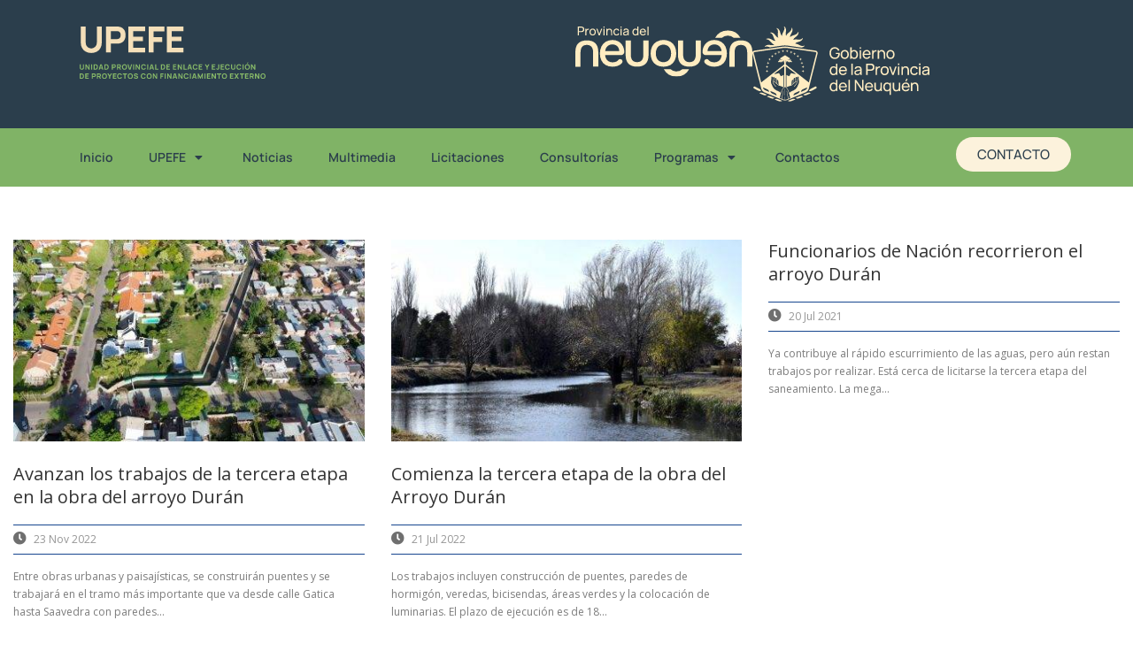

--- FILE ---
content_type: text/html; charset=UTF-8
request_url: https://www.upefe.gob.ar/category/arroyo-duran/
body_size: 12676
content:


<!DOCTYPE html>
<html lang="es">
<head>
	<meta charset="UTF-8">
	<meta name="viewport" content="width=device-width, initial-scale=1.0, viewport-fit=cover" />			<title>
			Arroyo Durán &#8211; UPEFE		</title>
		<meta name='robots' content='max-image-preview:large' />
<link rel='dns-prefetch' href='//fonts.googleapis.com' />
<link rel="alternate" type="application/rss+xml" title="UPEFE &raquo; Feed" href="https://www.upefe.gob.ar/feed/" />
<link rel="alternate" type="application/rss+xml" title="UPEFE &raquo; Feed de los comentarios" href="https://www.upefe.gob.ar/comments/feed/" />
<link rel="alternate" type="application/rss+xml" title="UPEFE &raquo; Categoría Arroyo Durán del feed" href="https://www.upefe.gob.ar/category/arroyo-duran/feed/" />
<style id='wp-img-auto-sizes-contain-inline-css' type='text/css'>
img:is([sizes=auto i],[sizes^="auto," i]){contain-intrinsic-size:3000px 1500px}
/*# sourceURL=wp-img-auto-sizes-contain-inline-css */
</style>
<link rel='stylesheet' id='layerslider-css' href='https://www.upefe.gob.ar/wp-content/plugins/LayerSlider/static/layerslider/css/layerslider.css?ver=6.8.1' type='text/css' media='all' />
<link rel='stylesheet' id='ls-google-fonts-css' href='https://fonts.googleapis.com/css?family=Lato:100,300,regular,700,900%7COpen+Sans:300%7CIndie+Flower:regular%7COswald:300,regular,700&#038;subset=latin%2Clatin-ext' type='text/css' media='all' />
<style id='wp-emoji-styles-inline-css' type='text/css'>

	img.wp-smiley, img.emoji {
		display: inline !important;
		border: none !important;
		box-shadow: none !important;
		height: 1em !important;
		width: 1em !important;
		margin: 0 0.07em !important;
		vertical-align: -0.1em !important;
		background: none !important;
		padding: 0 !important;
	}
/*# sourceURL=wp-emoji-styles-inline-css */
</style>
<link rel='stylesheet' id='wp-block-library-css' href='https://www.upefe.gob.ar/wp-includes/css/dist/block-library/style.min.css?ver=6.9' type='text/css' media='all' />

<style id='classic-theme-styles-inline-css' type='text/css'>
/*! This file is auto-generated */
.wp-block-button__link{color:#fff;background-color:#32373c;border-radius:9999px;box-shadow:none;text-decoration:none;padding:calc(.667em + 2px) calc(1.333em + 2px);font-size:1.125em}.wp-block-file__button{background:#32373c;color:#fff;text-decoration:none}
/*# sourceURL=/wp-includes/css/classic-themes.min.css */
</style>
<link rel='stylesheet' id='style-css' href='https://www.upefe.gob.ar/wp-content/themes/flawless/style.css?ver=6.9' type='text/css' media='all' />
<link rel='stylesheet' id='Open-Sans-google-font-css' href='https://fonts.googleapis.com/css?family=Open+Sans%3A300%2C300italic%2Cregular%2Citalic%2C600%2C600italic%2C700%2C700italic%2C800%2C800italic&#038;subset=greek%2Ccyrillic-ext%2Ccyrillic%2Clatin%2Clatin-ext%2Cvietnamese%2Cgreek-ext&#038;ver=6.9' type='text/css' media='all' />
<link rel='stylesheet' id='superfish-css' href='https://www.upefe.gob.ar/wp-content/themes/flawless/plugins/superfish/css/superfish.css?ver=6.9' type='text/css' media='all' />
<link rel='stylesheet' id='dlmenu-css' href='https://www.upefe.gob.ar/wp-content/themes/flawless/plugins/dl-menu/component.css?ver=6.9' type='text/css' media='all' />
<link rel='stylesheet' id='font-awesome-css' href='https://www.upefe.gob.ar/wp-content/plugins/elementor/assets/lib/font-awesome/css/font-awesome.min.css?ver=4.7.0' type='text/css' media='all' />
<link rel='stylesheet' id='jquery-fancybox-css' href='https://www.upefe.gob.ar/wp-content/themes/flawless/plugins/fancybox/jquery.fancybox.css?ver=6.9' type='text/css' media='all' />
<link rel='stylesheet' id='goodlayers-flexslider-css' href='https://www.upefe.gob.ar/wp-content/themes/flawless/plugins/flexslider/flexslider.css?ver=6.9' type='text/css' media='all' />
<link rel='stylesheet' id='style-responsive-css' href='https://www.upefe.gob.ar/wp-content/themes/flawless/stylesheet/style-responsive.css?ver=6.9' type='text/css' media='all' />
<link rel='stylesheet' id='style-custom-css' href='https://www.upefe.gob.ar/wp-content/themes/flawless/stylesheet/style-custom.css?ver=6.9' type='text/css' media='all' />
<link rel='stylesheet' id='elementor-frontend-css' href='https://www.upefe.gob.ar/wp-content/plugins/elementor/assets/css/frontend.min.css?ver=3.31.5' type='text/css' media='all' />
<link rel='stylesheet' id='widget-image-css' href='https://www.upefe.gob.ar/wp-content/plugins/elementor/assets/css/widget-image.min.css?ver=3.31.5' type='text/css' media='all' />
<link rel='stylesheet' id='widget-nav-menu-css' href='https://www.upefe.gob.ar/wp-content/plugins/pro-elements/assets/css/widget-nav-menu.min.css?ver=3.31.3' type='text/css' media='all' />
<link rel='stylesheet' id='widget-spacer-css' href='https://www.upefe.gob.ar/wp-content/plugins/elementor/assets/css/widget-spacer.min.css?ver=3.31.5' type='text/css' media='all' />
<link rel='stylesheet' id='widget-heading-css' href='https://www.upefe.gob.ar/wp-content/plugins/elementor/assets/css/widget-heading.min.css?ver=3.31.5' type='text/css' media='all' />
<link rel='stylesheet' id='widget-social-icons-css' href='https://www.upefe.gob.ar/wp-content/plugins/elementor/assets/css/widget-social-icons.min.css?ver=3.31.5' type='text/css' media='all' />
<link rel='stylesheet' id='e-apple-webkit-css' href='https://www.upefe.gob.ar/wp-content/plugins/elementor/assets/css/conditionals/apple-webkit.min.css?ver=3.31.5' type='text/css' media='all' />
<link rel='stylesheet' id='widget-divider-css' href='https://www.upefe.gob.ar/wp-content/plugins/elementor/assets/css/widget-divider.min.css?ver=3.31.5' type='text/css' media='all' />
<link rel='stylesheet' id='elementor-icons-css' href='https://www.upefe.gob.ar/wp-content/plugins/elementor/assets/lib/eicons/css/elementor-icons.min.css?ver=5.43.0' type='text/css' media='all' />
<link rel='stylesheet' id='elementor-post-14972-css' href='https://www.upefe.gob.ar/wp-content/uploads/elementor/css/post-14972.css?ver=1767841606' type='text/css' media='all' />
<link rel='stylesheet' id='elementor-post-20575-css' href='https://www.upefe.gob.ar/wp-content/uploads/elementor/css/post-20575.css?ver=1767841607' type='text/css' media='all' />
<link rel='stylesheet' id='leaflet-css' href='https://www.upefe.gob.ar/wp-content/plugins/osm-map-elementor/assets/leaflet/leaflet.css?ver=1.3.1' type='text/css' media='all' />
<link rel='stylesheet' id='mapbox-gl-css' href='https://www.upefe.gob.ar/wp-content/plugins/osm-map-elementor/assets/css/mapbox-gl.css?ver=1.3.1' type='text/css' media='all' />
<link rel='stylesheet' id='leaflet-fa-markers-css' href='https://www.upefe.gob.ar/wp-content/plugins/osm-map-elementor/assets/leaflet-fa-markers/L.Icon.FontAwesome.css?ver=1.3.1' type='text/css' media='all' />
<link rel='stylesheet' id='osm-map-elementor-css' href='https://www.upefe.gob.ar/wp-content/plugins/osm-map-elementor/assets/css/osm-map-elementor.css?ver=1.3.1' type='text/css' media='all' />
<link rel='stylesheet' id='elementor-post-20646-css' href='https://www.upefe.gob.ar/wp-content/uploads/elementor/css/post-20646.css?ver=1767841607' type='text/css' media='all' />
<link rel='stylesheet' id='elementor-gf-local-manrope-css' href='https://www.upefe.gob.ar/wp-content/uploads/elementor/google-fonts/css/manrope.css?ver=1746794986' type='text/css' media='all' />
<link rel='stylesheet' id='elementor-icons-shared-0-css' href='https://www.upefe.gob.ar/wp-content/plugins/elementor/assets/lib/font-awesome/css/fontawesome.min.css?ver=5.15.3' type='text/css' media='all' />
<link rel='stylesheet' id='elementor-icons-fa-solid-css' href='https://www.upefe.gob.ar/wp-content/plugins/elementor/assets/lib/font-awesome/css/solid.min.css?ver=5.15.3' type='text/css' media='all' />
<link rel='stylesheet' id='elementor-icons-fa-brands-css' href='https://www.upefe.gob.ar/wp-content/plugins/elementor/assets/lib/font-awesome/css/brands.min.css?ver=5.15.3' type='text/css' media='all' />
<!--n2css--><!--n2js--><script type="text/javascript" src="https://www.upefe.gob.ar/wp-includes/js/jquery/jquery.min.js?ver=3.7.1" id="jquery-core-js"></script>
<script type="text/javascript" src="https://www.upefe.gob.ar/wp-includes/js/jquery/jquery-migrate.min.js?ver=3.4.1" id="jquery-migrate-js"></script>
<script type="text/javascript" id="layerslider-greensock-js-extra">
/* <![CDATA[ */
var LS_Meta = {"v":"6.8.1"};
//# sourceURL=layerslider-greensock-js-extra
/* ]]> */
</script>
<script type="text/javascript" src="https://www.upefe.gob.ar/wp-content/plugins/LayerSlider/static/layerslider/js/greensock.js?ver=1.19.0" id="layerslider-greensock-js"></script>
<script type="text/javascript" src="https://www.upefe.gob.ar/wp-content/plugins/LayerSlider/static/layerslider/js/layerslider.kreaturamedia.jquery.js?ver=6.8.1" id="layerslider-js"></script>
<script type="text/javascript" src="https://www.upefe.gob.ar/wp-content/plugins/LayerSlider/static/layerslider/js/layerslider.transitions.js?ver=6.8.1" id="layerslider-transitions-js"></script>
<meta name="generator" content="Powered by LayerSlider 6.8.1 - Multi-Purpose, Responsive, Parallax, Mobile-Friendly Slider Plugin for WordPress." />
<!-- LayerSlider updates and docs at: https://layerslider.kreaturamedia.com -->
<link rel="https://api.w.org/" href="https://www.upefe.gob.ar/wp-json/" /><link rel="alternate" title="JSON" type="application/json" href="https://www.upefe.gob.ar/wp-json/wp/v2/categories/273" /><link rel="EditURI" type="application/rsd+xml" title="RSD" href="https://www.upefe.gob.ar/xmlrpc.php?rsd" />
<meta name="generator" content="WordPress 6.9" />
<link rel="shortcut icon" href="https://www.upefe.gob.ar/wp-content/uploads/2016/08/upefe.ico" type="image/x-icon" /><script>
  (function(i,s,o,g,r,a,m){i['GoogleAnalyticsObject']=r;i[r]=i[r]||function(){
  (i[r].q=i[r].q||[]).push(arguments)},i[r].l=1*new Date();a=s.createElement(o),
  m=s.getElementsByTagName(o)[0];a.async=1;a.src=g;m.parentNode.insertBefore(a,m)
  })(window,document,'script','https://www.google-analytics.com/analytics.js','ga'); 

  ga('create', 'UA-70992067-7', 'auto');
  ga('send', 'pageview');

</script><!-- load the script for older ie version -->
<!--[if lt IE 9]>
<script src="https://www.upefe.gob.ar/wp-content/themes/flawless/javascript/html5.js" type="text/javascript"></script>
<script src="https://www.upefe.gob.ar/wp-content/themes/flawless/plugins/easy-pie-chart/excanvas.js" type="text/javascript"></script>
<![endif]-->
        <!-- Global site tag (gtag.js) - Google Analytics -->
        <script async src="https://www.googletagmanager.com/gtag/js?id=G-WN5C0KQX6C"></script>
        <script>
                window.dataLayer = window.dataLayer || [];
                function gtag(){dataLayer.push(arguments);}
                gtag('js', new Date());

                gtag('config', 'G-WN5C0KQX6C');
        </script>

<meta name="generator" content="Elementor 3.31.5; features: additional_custom_breakpoints, e_element_cache; settings: css_print_method-external, google_font-enabled, font_display-auto">
			<style>
				.e-con.e-parent:nth-of-type(n+4):not(.e-lazyloaded):not(.e-no-lazyload),
				.e-con.e-parent:nth-of-type(n+4):not(.e-lazyloaded):not(.e-no-lazyload) * {
					background-image: none !important;
				}
				@media screen and (max-height: 1024px) {
					.e-con.e-parent:nth-of-type(n+3):not(.e-lazyloaded):not(.e-no-lazyload),
					.e-con.e-parent:nth-of-type(n+3):not(.e-lazyloaded):not(.e-no-lazyload) * {
						background-image: none !important;
					}
				}
				@media screen and (max-height: 640px) {
					.e-con.e-parent:nth-of-type(n+2):not(.e-lazyloaded):not(.e-no-lazyload),
					.e-con.e-parent:nth-of-type(n+2):not(.e-lazyloaded):not(.e-no-lazyload) * {
						background-image: none !important;
					}
				}
			</style>
						<meta name="theme-color" content="#FFFFFF">
			<link rel="icon" href="https://www.upefe.gob.ar/wp-content/uploads/favicon-02-150x150.png" sizes="32x32" />
<link rel="icon" href="https://www.upefe.gob.ar/wp-content/uploads/favicon-02-300x300.png" sizes="192x192" />
<link rel="apple-touch-icon" href="https://www.upefe.gob.ar/wp-content/uploads/favicon-02-300x300.png" />
<meta name="msapplication-TileImage" content="https://www.upefe.gob.ar/wp-content/uploads/favicon-02-300x300.png" />
</head>
<body class="archive category category-arroyo-duran category-273 wp-custom-logo wp-theme-flawless elementor-default elementor-kit-14972">
		<header data-elementor-type="header" data-elementor-id="20575" class="elementor elementor-20575 elementor-location-header" data-elementor-post-type="elementor_library">
			<div class="elementor-element elementor-element-3590976 e-flex e-con-boxed e-con e-parent" data-id="3590976" data-element_type="container" data-settings="{&quot;background_background&quot;:&quot;classic&quot;}">
					<div class="e-con-inner">
		<div class="elementor-element elementor-element-801a2e6 e-con-full e-flex e-con e-child" data-id="801a2e6" data-element_type="container">
		<div class="elementor-element elementor-element-1868212 e-con-full e-flex e-con e-child" data-id="1868212" data-element_type="container">
				<div class="elementor-element elementor-element-95ec79f elementor-widget elementor-widget-theme-site-logo elementor-widget-image" data-id="95ec79f" data-element_type="widget" data-widget_type="theme-site-logo.default">
				<div class="elementor-widget-container">
											<a href="https://www.upefe.gob.ar">
			<img src="https://www.upefe.gob.ar/wp-content/uploads/upefe.svg" class="attachment-full size-full wp-image-20579" alt="" />				</a>
											</div>
				</div>
				</div>
		<div class="elementor-element elementor-element-29965bb e-con-full e-flex e-con e-child" data-id="29965bb" data-element_type="container">
				<div class="elementor-element elementor-element-e0e368f elementor-widget elementor-widget-image" data-id="e0e368f" data-element_type="widget" data-widget_type="image.default">
				<div class="elementor-widget-container">
															<img loading="lazy" width="1" height="1" src="https://www.upefe.gob.ar/wp-content/uploads/neuquen-logo.svg" class="attachment-large size-large wp-image-20578" alt="" />															</div>
				</div>
				<div class="elementor-element elementor-element-810be0c elementor-widget elementor-widget-image" data-id="810be0c" data-element_type="widget" data-widget_type="image.default">
				<div class="elementor-widget-container">
															<img loading="lazy" width="1" height="1" src="https://www.upefe.gob.ar/wp-content/uploads/gobierno-neuquen.svg" class="attachment-large size-large wp-image-20577" alt="" />															</div>
				</div>
				</div>
				</div>
					</div>
				</div>
		<div class="elementor-element elementor-element-19df851 e-flex e-con-boxed e-con e-parent" data-id="19df851" data-element_type="container" data-settings="{&quot;background_background&quot;:&quot;classic&quot;}">
					<div class="e-con-inner">
				<div class="elementor-element elementor-element-2f3db99 elementor-nav-menu__align-start elementor-nav-menu--stretch elementor-nav-menu__text-align-center elementor-nav-menu--dropdown-tablet elementor-nav-menu--toggle elementor-nav-menu--burger elementor-widget elementor-widget-nav-menu" data-id="2f3db99" data-element_type="widget" data-settings="{&quot;full_width&quot;:&quot;stretch&quot;,&quot;layout&quot;:&quot;horizontal&quot;,&quot;submenu_icon&quot;:{&quot;value&quot;:&quot;&lt;i class=\&quot;fas fa-caret-down\&quot;&gt;&lt;\/i&gt;&quot;,&quot;library&quot;:&quot;fa-solid&quot;},&quot;toggle&quot;:&quot;burger&quot;}" data-widget_type="nav-menu.default">
				<div class="elementor-widget-container">
								<nav aria-label="Menu" class="elementor-nav-menu--main elementor-nav-menu__container elementor-nav-menu--layout-horizontal e--pointer-underline e--animation-fade">
				<ul id="menu-1-2f3db99" class="elementor-nav-menu"><li class="menu-item menu-item-type-post_type menu-item-object-page menu-item-home menu-item-20698"><a href="https://www.upefe.gob.ar/" class="elementor-item">Inicio</a></li>
<li class="menu-item menu-item-type-custom menu-item-object-custom menu-item-has-children menu-item-4347"><a href="#" class="elementor-item elementor-item-anchor">UPEFE</a>
<ul class="sub-menu elementor-nav-menu--dropdown">
	<li class="menu-item menu-item-type-post_type menu-item-object-page menu-item-18547"><a href="https://www.upefe.gob.ar/biografia/" class="elementor-sub-item">Biografía</a></li>
	<li class="menu-item menu-item-type-post_type menu-item-object-page menu-item-17939"><a href="https://www.upefe.gob.ar/autoridades/" class="elementor-sub-item">Autoridades UPEFE</a></li>
	<li class="menu-item menu-item-type-post_type menu-item-object-page menu-item-4636"><a href="https://www.upefe.gob.ar/desarrollo-humano/" class="elementor-sub-item">Desarrollo Humano</a></li>
	<li class="menu-item menu-item-type-post_type menu-item-object-page menu-item-18596"><a href="https://www.upefe.gob.ar/informes-de-gestion/" class="elementor-sub-item">Informes de Gestión</a></li>
</ul>
</li>
<li class="menu-item menu-item-type-custom menu-item-object-custom menu-item-8492"><a href="/noticias" class="elementor-item">Noticias</a></li>
<li class="menu-item menu-item-type-post_type menu-item-object-page menu-item-18369"><a href="https://www.upefe.gob.ar/homepage-new/" class="elementor-item">Multimedia</a></li>
<li class="menu-item menu-item-type-post_type menu-item-object-page menu-item-4345"><a href="https://www.upefe.gob.ar/licitaciones/" class="elementor-item">Licitaciones</a></li>
<li class="menu-item menu-item-type-post_type menu-item-object-page menu-item-21662"><a href="https://www.upefe.gob.ar/consultorias/" class="elementor-item">Consultorías</a></li>
<li class="menu-item menu-item-type-custom menu-item-object-custom menu-item-has-children menu-item-5707"><a href="#" class="elementor-item elementor-item-anchor">Programas</a>
<ul class="sub-menu elementor-nav-menu--dropdown">
	<li class="menu-item menu-item-type-post_type menu-item-object-page menu-item-21674"><a href="https://www.upefe.gob.ar/birf-bm/" class="elementor-sub-item">BIRF (BM)</a></li>
	<li class="menu-item menu-item-type-post_type menu-item-object-page menu-item-21673"><a href="https://www.upefe.gob.ar/bid/" class="elementor-sub-item">BID</a></li>
	<li class="menu-item menu-item-type-post_type menu-item-object-page menu-item-18688"><a href="https://www.upefe.gob.ar/programa-de-mejoramiento-de-la-conectividad-vial-territorial-del-neuquen-2/" class="elementor-sub-item">PMCVTN</a></li>
	<li class="menu-item menu-item-type-post_type menu-item-object-page menu-item-18811"><a href="https://www.upefe.gob.ar/dami/" class="elementor-sub-item">DAMI</a></li>
	<li class="menu-item menu-item-type-post_type menu-item-object-page menu-item-19099"><a href="https://www.upefe.gob.ar/dami-ii-3/" class="elementor-sub-item">DAMI II</a></li>
	<li class="menu-item menu-item-type-post_type menu-item-object-page menu-item-18860"><a href="https://www.upefe.gob.ar/promeba/" class="elementor-sub-item">PROMEBA</a></li>
	<li class="menu-item menu-item-type-post_type menu-item-object-page menu-item-has-children menu-item-18883"><a href="https://www.upefe.gob.ar/pmgm/" class="elementor-sub-item">PMGM</a>
	<ul class="sub-menu elementor-nav-menu--dropdown">
		<li class="menu-item menu-item-type-post_type menu-item-object-page menu-item-18884"><a href="https://www.upefe.gob.ar/pmgm/" class="elementor-sub-item">Introducción</a></li>
		<li class="menu-item menu-item-type-post_type menu-item-object-page menu-item-6690"><a href="https://www.upefe.gob.ar/ampliacion-planta-potabilizadora-de-chos-malal-desarrollo-de-proyecto-ejecutivo/" class="elementor-sub-item">Ampliación Planta Potabilizadora de Chos Malal</a></li>
		<li class="menu-item menu-item-type-post_type menu-item-object-page menu-item-6691"><a href="https://www.upefe.gob.ar/centro-cultural-de-alumine-desarrollo-de-proyecto-ejecutivo/" class="elementor-sub-item">Centro Cultural Aluminé</a></li>
		<li class="menu-item menu-item-type-post_type menu-item-object-page menu-item-6686"><a href="https://www.upefe.gob.ar/ejecucion-de-mensuras-en-ejidos-municipales-de-la-provincia-del-neuquen/" class="elementor-sub-item">Ejecución de mensuras</a></li>
		<li class="menu-item menu-item-type-post_type menu-item-object-page menu-item-6694"><a href="https://www.upefe.gob.ar/fortalecimiento-institucional-de-chos-malal/" class="elementor-sub-item">Fortalecimiento de Chos Malal</a></li>
		<li class="menu-item menu-item-type-post_type menu-item-object-page menu-item-6693"><a href="https://www.upefe.gob.ar/fortalecimiento-de-la-infraestructura-para-el-soporte-tecnologico-del-gobierno-abierto-capa-core/" class="elementor-sub-item">Fortalecimiento Gobierno Abierto-Capa Core</a></li>
		<li class="menu-item menu-item-type-post_type menu-item-object-page menu-item-6688"><a href="https://www.upefe.gob.ar/fortalecimiento-de-la-gestion-administrativa-financiera-y-tributaria-municipal/" class="elementor-sub-item">Fortalecimiento Tributario Municipal – SIAF</a></li>
		<li class="menu-item menu-item-type-post_type menu-item-object-page menu-item-6685"><a href="https://www.upefe.gob.ar/programa-de-gestion-del-riesgo-y-alerta-temprana-vulcanologica-y-sismica-de-la-faja-volcanica-andina-2/" class="elementor-sub-item">Gestión del riesgo y alerta temprana vulcanológica y sísmica</a></li>
		<li class="menu-item menu-item-type-post_type menu-item-object-page menu-item-6687"><a href="https://www.upefe.gob.ar/modernizacion-de-la-gestion-de-la-direccion-provincial-de-catastro-e-informacion-territorial-e-integracion-con-los-catastros-municipales/" class="elementor-sub-item">Integración con los Catastros Municipales</a></li>
		<li class="menu-item menu-item-type-post_type menu-item-object-page menu-item-6689"><a href="https://www.upefe.gob.ar/reforma-y-modernizacion-de-la-gestion-de-villa-la-angostura/" class="elementor-sub-item">Modernización de la Gestión de Villa La Angostura</a></li>
		<li class="menu-item menu-item-type-post_type menu-item-object-page menu-item-6692"><a href="https://www.upefe.gob.ar/despliegue-de-redes-de-convergencia-de-servicios-como-soporte-de-la-gestion-municipal-ultima-milla/" class="elementor-sub-item">Redes de servicios municipales-Última Milla</a></li>
	</ul>
</li>
	<li class="menu-item menu-item-type-post_type menu-item-object-page menu-item-5786"><a href="https://www.upefe.gob.ar/habitat-iii-united-nations-conference-on-housing-and-sustainable-urban-development/" class="elementor-sub-item">HÁBITAT III</a></li>
	<li class="menu-item menu-item-type-post_type menu-item-object-page menu-item-19481"><a href="https://www.upefe.gob.ar/programa-municipal/" class="elementor-sub-item">INVERSIONES MUNICIPALES</a></li>
	<li class="menu-item menu-item-type-post_type menu-item-object-page menu-item-19512"><a href="https://www.upefe.gob.ar/programa-de-educacion-nacion/" class="elementor-sub-item">EDUCACIÓN NACIÓN</a></li>
</ul>
</li>
<li class="menu-item menu-item-type-post_type menu-item-object-page menu-item-17969"><a href="https://www.upefe.gob.ar/conctactos/" class="elementor-item">Contactos</a></li>
</ul>			</nav>
					<div class="elementor-menu-toggle" role="button" tabindex="0" aria-label="Menu Toggle" aria-expanded="false">
			<i aria-hidden="true" role="presentation" class="elementor-menu-toggle__icon--open eicon-menu-bar"></i><i aria-hidden="true" role="presentation" class="elementor-menu-toggle__icon--close eicon-close"></i>		</div>
					<nav class="elementor-nav-menu--dropdown elementor-nav-menu__container" aria-hidden="true">
				<ul id="menu-2-2f3db99" class="elementor-nav-menu"><li class="menu-item menu-item-type-post_type menu-item-object-page menu-item-home menu-item-20698"><a href="https://www.upefe.gob.ar/" class="elementor-item" tabindex="-1">Inicio</a></li>
<li class="menu-item menu-item-type-custom menu-item-object-custom menu-item-has-children menu-item-4347"><a href="#" class="elementor-item elementor-item-anchor" tabindex="-1">UPEFE</a>
<ul class="sub-menu elementor-nav-menu--dropdown">
	<li class="menu-item menu-item-type-post_type menu-item-object-page menu-item-18547"><a href="https://www.upefe.gob.ar/biografia/" class="elementor-sub-item" tabindex="-1">Biografía</a></li>
	<li class="menu-item menu-item-type-post_type menu-item-object-page menu-item-17939"><a href="https://www.upefe.gob.ar/autoridades/" class="elementor-sub-item" tabindex="-1">Autoridades UPEFE</a></li>
	<li class="menu-item menu-item-type-post_type menu-item-object-page menu-item-4636"><a href="https://www.upefe.gob.ar/desarrollo-humano/" class="elementor-sub-item" tabindex="-1">Desarrollo Humano</a></li>
	<li class="menu-item menu-item-type-post_type menu-item-object-page menu-item-18596"><a href="https://www.upefe.gob.ar/informes-de-gestion/" class="elementor-sub-item" tabindex="-1">Informes de Gestión</a></li>
</ul>
</li>
<li class="menu-item menu-item-type-custom menu-item-object-custom menu-item-8492"><a href="/noticias" class="elementor-item" tabindex="-1">Noticias</a></li>
<li class="menu-item menu-item-type-post_type menu-item-object-page menu-item-18369"><a href="https://www.upefe.gob.ar/homepage-new/" class="elementor-item" tabindex="-1">Multimedia</a></li>
<li class="menu-item menu-item-type-post_type menu-item-object-page menu-item-4345"><a href="https://www.upefe.gob.ar/licitaciones/" class="elementor-item" tabindex="-1">Licitaciones</a></li>
<li class="menu-item menu-item-type-post_type menu-item-object-page menu-item-21662"><a href="https://www.upefe.gob.ar/consultorias/" class="elementor-item" tabindex="-1">Consultorías</a></li>
<li class="menu-item menu-item-type-custom menu-item-object-custom menu-item-has-children menu-item-5707"><a href="#" class="elementor-item elementor-item-anchor" tabindex="-1">Programas</a>
<ul class="sub-menu elementor-nav-menu--dropdown">
	<li class="menu-item menu-item-type-post_type menu-item-object-page menu-item-21674"><a href="https://www.upefe.gob.ar/birf-bm/" class="elementor-sub-item" tabindex="-1">BIRF (BM)</a></li>
	<li class="menu-item menu-item-type-post_type menu-item-object-page menu-item-21673"><a href="https://www.upefe.gob.ar/bid/" class="elementor-sub-item" tabindex="-1">BID</a></li>
	<li class="menu-item menu-item-type-post_type menu-item-object-page menu-item-18688"><a href="https://www.upefe.gob.ar/programa-de-mejoramiento-de-la-conectividad-vial-territorial-del-neuquen-2/" class="elementor-sub-item" tabindex="-1">PMCVTN</a></li>
	<li class="menu-item menu-item-type-post_type menu-item-object-page menu-item-18811"><a href="https://www.upefe.gob.ar/dami/" class="elementor-sub-item" tabindex="-1">DAMI</a></li>
	<li class="menu-item menu-item-type-post_type menu-item-object-page menu-item-19099"><a href="https://www.upefe.gob.ar/dami-ii-3/" class="elementor-sub-item" tabindex="-1">DAMI II</a></li>
	<li class="menu-item menu-item-type-post_type menu-item-object-page menu-item-18860"><a href="https://www.upefe.gob.ar/promeba/" class="elementor-sub-item" tabindex="-1">PROMEBA</a></li>
	<li class="menu-item menu-item-type-post_type menu-item-object-page menu-item-has-children menu-item-18883"><a href="https://www.upefe.gob.ar/pmgm/" class="elementor-sub-item" tabindex="-1">PMGM</a>
	<ul class="sub-menu elementor-nav-menu--dropdown">
		<li class="menu-item menu-item-type-post_type menu-item-object-page menu-item-18884"><a href="https://www.upefe.gob.ar/pmgm/" class="elementor-sub-item" tabindex="-1">Introducción</a></li>
		<li class="menu-item menu-item-type-post_type menu-item-object-page menu-item-6690"><a href="https://www.upefe.gob.ar/ampliacion-planta-potabilizadora-de-chos-malal-desarrollo-de-proyecto-ejecutivo/" class="elementor-sub-item" tabindex="-1">Ampliación Planta Potabilizadora de Chos Malal</a></li>
		<li class="menu-item menu-item-type-post_type menu-item-object-page menu-item-6691"><a href="https://www.upefe.gob.ar/centro-cultural-de-alumine-desarrollo-de-proyecto-ejecutivo/" class="elementor-sub-item" tabindex="-1">Centro Cultural Aluminé</a></li>
		<li class="menu-item menu-item-type-post_type menu-item-object-page menu-item-6686"><a href="https://www.upefe.gob.ar/ejecucion-de-mensuras-en-ejidos-municipales-de-la-provincia-del-neuquen/" class="elementor-sub-item" tabindex="-1">Ejecución de mensuras</a></li>
		<li class="menu-item menu-item-type-post_type menu-item-object-page menu-item-6694"><a href="https://www.upefe.gob.ar/fortalecimiento-institucional-de-chos-malal/" class="elementor-sub-item" tabindex="-1">Fortalecimiento de Chos Malal</a></li>
		<li class="menu-item menu-item-type-post_type menu-item-object-page menu-item-6693"><a href="https://www.upefe.gob.ar/fortalecimiento-de-la-infraestructura-para-el-soporte-tecnologico-del-gobierno-abierto-capa-core/" class="elementor-sub-item" tabindex="-1">Fortalecimiento Gobierno Abierto-Capa Core</a></li>
		<li class="menu-item menu-item-type-post_type menu-item-object-page menu-item-6688"><a href="https://www.upefe.gob.ar/fortalecimiento-de-la-gestion-administrativa-financiera-y-tributaria-municipal/" class="elementor-sub-item" tabindex="-1">Fortalecimiento Tributario Municipal – SIAF</a></li>
		<li class="menu-item menu-item-type-post_type menu-item-object-page menu-item-6685"><a href="https://www.upefe.gob.ar/programa-de-gestion-del-riesgo-y-alerta-temprana-vulcanologica-y-sismica-de-la-faja-volcanica-andina-2/" class="elementor-sub-item" tabindex="-1">Gestión del riesgo y alerta temprana vulcanológica y sísmica</a></li>
		<li class="menu-item menu-item-type-post_type menu-item-object-page menu-item-6687"><a href="https://www.upefe.gob.ar/modernizacion-de-la-gestion-de-la-direccion-provincial-de-catastro-e-informacion-territorial-e-integracion-con-los-catastros-municipales/" class="elementor-sub-item" tabindex="-1">Integración con los Catastros Municipales</a></li>
		<li class="menu-item menu-item-type-post_type menu-item-object-page menu-item-6689"><a href="https://www.upefe.gob.ar/reforma-y-modernizacion-de-la-gestion-de-villa-la-angostura/" class="elementor-sub-item" tabindex="-1">Modernización de la Gestión de Villa La Angostura</a></li>
		<li class="menu-item menu-item-type-post_type menu-item-object-page menu-item-6692"><a href="https://www.upefe.gob.ar/despliegue-de-redes-de-convergencia-de-servicios-como-soporte-de-la-gestion-municipal-ultima-milla/" class="elementor-sub-item" tabindex="-1">Redes de servicios municipales-Última Milla</a></li>
	</ul>
</li>
	<li class="menu-item menu-item-type-post_type menu-item-object-page menu-item-5786"><a href="https://www.upefe.gob.ar/habitat-iii-united-nations-conference-on-housing-and-sustainable-urban-development/" class="elementor-sub-item" tabindex="-1">HÁBITAT III</a></li>
	<li class="menu-item menu-item-type-post_type menu-item-object-page menu-item-19481"><a href="https://www.upefe.gob.ar/programa-municipal/" class="elementor-sub-item" tabindex="-1">INVERSIONES MUNICIPALES</a></li>
	<li class="menu-item menu-item-type-post_type menu-item-object-page menu-item-19512"><a href="https://www.upefe.gob.ar/programa-de-educacion-nacion/" class="elementor-sub-item" tabindex="-1">EDUCACIÓN NACIÓN</a></li>
</ul>
</li>
<li class="menu-item menu-item-type-post_type menu-item-object-page menu-item-17969"><a href="https://www.upefe.gob.ar/conctactos/" class="elementor-item" tabindex="-1">Contactos</a></li>
</ul>			</nav>
						</div>
				</div>
				<div class="elementor-element elementor-element-508faa5 elementor-widget elementor-widget-button" data-id="508faa5" data-element_type="widget" data-widget_type="button.default">
				<div class="elementor-widget-container">
									<div class="elementor-button-wrapper">
					<a class="elementor-button elementor-button-link elementor-size-sm" href="https://www.upefe.gob.ar/conctactos/">
						<span class="elementor-button-content-wrapper">
									<span class="elementor-button-text">CONTACTO</span>
					</span>
					</a>
				</div>
								</div>
				</div>
					</div>
				</div>
				</header>
		<div class="gdlr-content">

		<div class="with-sidebar-wrapper">
		<div class="with-sidebar-container container">
			<div class="with-sidebar-left twelve columns">
				<div class="with-sidebar-content twelve gdlr-item-start-content columns">
					<div class="blog-item-holder"><div class="gdlr-isotope" data-type="blog" data-layout="fitRows" ><div class="clear"></div><div class="four columns"><div class="gdlr-item gdlr-blog-grid"><div class="gdlr-ux gdlr-blog-full-ux">
<article id="post-18823" class="post-18823 post type-post status-publish format-standard has-post-thumbnail hentry category-arroyo-duran category-noticias-destacadas">
	<div class="gdlr-standard-style">
		<header class="post-header">
					<div class="gdlr-blog-thumbnail">
			<a href="https://www.upefe.gob.ar/avanzan-los-trabajos-de-la-tercera-etapa-en-la-obra-del-arroyo-duran/"> <img loading="lazy" src="https://www.upefe.gob.ar/wp-content/uploads/WEB-OBRA-ARROYO-DURAN-4-400x230.jpg" alt="" width="400" height="230" /></a>		</div>
	
							<h3 class="gdlr-blog-title"><a href="https://www.upefe.gob.ar/avanzan-los-trabajos-de-la-tercera-etapa-en-la-obra-del-arroyo-duran/">Avanzan los trabajos de la tercera etapa en la obra del arroyo Durán</a></h3>
						
			<div class="gdlr-blog-info gdlr-info"><div class="blog-info blog-date"><i class="fa fa-clock-o"></i><a href="https://www.upefe.gob.ar/2022/11/23/">23 Nov 2022</a></div><div class="clear"></div></div>		
			<div class="clear"></div>
		</header><!-- entry-header -->

		<div class="gdlr-blog-content">Entre obras urbanas y paisajísticas, se construirán puentes y se trabajará en el tramo más importante que va desde calle Gatica hasta Saavedra con paredes... <a href="https://www.upefe.gob.ar/avanzan-los-trabajos-de-la-tercera-etapa-en-la-obra-del-arroyo-duran/" class="excerpt-read-more">Read More</a></div>	</div>
</article><!-- #post --></div></div></div><div class="four columns"><div class="gdlr-item gdlr-blog-grid"><div class="gdlr-ux gdlr-blog-full-ux">
<article id="post-17476" class="post-17476 post type-post status-publish format-standard has-post-thumbnail hentry category-arroyo-duran category-bid-banco-interamericano-de-desarrollo category-municipios category-noticias-destacadas">
	<div class="gdlr-standard-style">
		<header class="post-header">
					<div class="gdlr-blog-thumbnail">
			<a href="https://www.upefe.gob.ar/comienza-la-tercera-etapa-de-la-obra-del-arroyo-duran/"> <img loading="lazy" src="https://www.upefe.gob.ar/wp-content/uploads/obras-arroyo-duran-leguizamon-2-1068x528-1-400x230.jpg" alt="" width="400" height="230" /></a>		</div>
	
							<h3 class="gdlr-blog-title"><a href="https://www.upefe.gob.ar/comienza-la-tercera-etapa-de-la-obra-del-arroyo-duran/">Comienza la tercera etapa de la obra del Arroyo Durán</a></h3>
						
			<div class="gdlr-blog-info gdlr-info"><div class="blog-info blog-date"><i class="fa fa-clock-o"></i><a href="https://www.upefe.gob.ar/2022/07/21/">21 Jul 2022</a></div><div class="clear"></div></div>		
			<div class="clear"></div>
		</header><!-- entry-header -->

		<div class="gdlr-blog-content">Los trabajos incluyen construcción de puentes, paredes de hormigón, veredas, bicisendas, áreas verdes y la colocación de luminarias. El plazo de ejecución es de 18... <a href="https://www.upefe.gob.ar/comienza-la-tercera-etapa-de-la-obra-del-arroyo-duran/" class="excerpt-read-more">Read More</a></div>	</div>
</article><!-- #post --></div></div></div><div class="four columns"><div class="gdlr-item gdlr-blog-grid"><div class="gdlr-ux gdlr-blog-full-ux">
<article id="post-15956" class="post-15956 post type-post status-publish format-standard hentry category-arroyo-duran category-municipios category-noticias-destacadas">
	<div class="gdlr-standard-style">
		<header class="post-header">
				
							<h3 class="gdlr-blog-title"><a href="https://www.upefe.gob.ar/funcionarios-de-nacion-recorrieron-el-arroyo-duran/">Funcionarios de Nación recorrieron el arroyo Durán</a></h3>
						
			<div class="gdlr-blog-info gdlr-info"><div class="blog-info blog-date"><i class="fa fa-clock-o"></i><a href="https://www.upefe.gob.ar/2021/07/20/">20 Jul 2021</a></div><div class="clear"></div></div>		
			<div class="clear"></div>
		</header><!-- entry-header -->

		<div class="gdlr-blog-content">Ya contribuye al rápido escurrimiento de las aguas, pero aún restan trabajos por realizar. Está cerca de licitarse la tercera etapa del saneamiento. La mega... <a href="https://www.upefe.gob.ar/funcionarios-de-nacion-recorrieron-el-arroyo-duran/" class="excerpt-read-more">Read More</a></div>	</div>
</article><!-- #post --></div></div></div><div class="clear"></div><div class="four columns"><div class="gdlr-item gdlr-blog-grid"><div class="gdlr-ux gdlr-blog-full-ux">
<article id="post-15928" class="post-15928 post type-post status-publish format-standard hentry category-arroyo-duran category-financiamiento-externo category-infraestructura-de-servicios category-municipios category-noticias-destacadas">
	<div class="gdlr-standard-style">
		<header class="post-header">
				
							<h3 class="gdlr-blog-title"><a href="https://www.upefe.gob.ar/se-realizara-la-consulta-publica-por-la-tercera-etapa-del-arroyo-duran/">Se realizará la consulta pública por la tercera etapa del Arroyo Durán</a></h3>
						
			<div class="gdlr-blog-info gdlr-info"><div class="blog-info blog-date"><i class="fa fa-clock-o"></i><a href="https://www.upefe.gob.ar/2021/07/12/">12 Jul 2021</a></div><div class="clear"></div></div>		
			<div class="clear"></div>
		</header><!-- entry-header -->

		<div class="gdlr-blog-content">Será el próximo jueves en el marco del proyecto de reactivación, sistematización y saneamiento del arroyo Durán en su etapa III. El financiamiento de la... <a href="https://www.upefe.gob.ar/se-realizara-la-consulta-publica-por-la-tercera-etapa-del-arroyo-duran/" class="excerpt-read-more">Read More</a></div>	</div>
</article><!-- #post --></div></div></div><div class="four columns"><div class="gdlr-item gdlr-blog-grid"><div class="gdlr-ux gdlr-blog-full-ux">
<article id="post-15728" class="post-15728 post type-post status-publish format-standard hentry category-arroyo-duran category-financiamiento-externo category-infraestructura-vial category-municipios category-noticias-destacadas">
	<div class="gdlr-standard-style">
		<header class="post-header">
				
							<h3 class="gdlr-blog-title"><a href="https://www.upefe.gob.ar/la-provincia-del-neuquen-cuenta-con-seis-proyectos-del-bid/">La provincia del Neuquén cuenta con seis proyectos del BID</a></h3>
						
			<div class="gdlr-blog-info gdlr-info"><div class="blog-info blog-date"><i class="fa fa-clock-o"></i><a href="https://www.upefe.gob.ar/2021/05/18/">18 May 2021</a></div><div class="clear"></div></div>		
			<div class="clear"></div>
		</header><!-- entry-header -->

		<div class="gdlr-blog-content">Ellos son el mejoramiento urbano en Añelo, el proyecto integral de Villa Pehuenia, el paseo costero Quimey Co en Caviahue, la obra de pavimento e... <a href="https://www.upefe.gob.ar/la-provincia-del-neuquen-cuenta-con-seis-proyectos-del-bid/" class="excerpt-read-more">Read More</a></div>	</div>
</article><!-- #post --></div></div></div><div class="four columns"><div class="gdlr-item gdlr-blog-grid"><div class="gdlr-ux gdlr-blog-full-ux">
<article id="post-15696" class="post-15696 post type-post status-publish format-standard hentry category-arroyo-duran category-municipios category-noticias-destacadas">
	<div class="gdlr-standard-style">
		<header class="post-header">
				
							<h3 class="gdlr-blog-title"><a href="https://www.upefe.gob.ar/el-gobernador-omar-gutierrez-superviso-avances-en-la-obra-del-arroyo-duran/">El gobernador Omar Gutiérrez supervisó avances en la obra del arroyo Durán</a></h3>
						
			<div class="gdlr-blog-info gdlr-info"><div class="blog-info blog-date"><i class="fa fa-clock-o"></i><a href="https://www.upefe.gob.ar/2021/05/04/">04 May 2021</a></div><div class="clear"></div></div>		
			<div class="clear"></div>
		</header><!-- entry-header -->

		<div class="gdlr-blog-content">El gobernador Omar Gutiérrez recorrió junto al subsecretario de Recursos Hídricos los trabajos de la etapa II, mientras se avanza en otros sectores del arroyo... <a href="https://www.upefe.gob.ar/el-gobernador-omar-gutierrez-superviso-avances-en-la-obra-del-arroyo-duran/" class="excerpt-read-more">Read More</a></div>	</div>
</article><!-- #post --></div></div></div><div class="clear"></div><div class="four columns"><div class="gdlr-item gdlr-blog-grid"><div class="gdlr-ux gdlr-blog-full-ux">
<article id="post-15689" class="post-15689 post type-post status-publish format-standard hentry category-arroyo-duran category-municipios category-noticias-destacadas">
	<div class="gdlr-standard-style">
		<header class="post-header">
				
							<h3 class="gdlr-blog-title"><a href="https://www.upefe.gob.ar/funcionarios-recorrieron-la-obra-del-arroyo-duran/">Funcionarios recorrieron la obra del arroyo Durán</a></h3>
						
			<div class="gdlr-blog-info gdlr-info"><div class="blog-info blog-date"><i class="fa fa-clock-o"></i><a href="https://www.upefe.gob.ar/2021/05/04/">04 May 2021</a></div><div class="clear"></div></div>		
			<div class="clear"></div>
		</header><!-- entry-header -->

		<div class="gdlr-blog-content">Mientras se avanza en los trabajos sobre la etapa II, se avanza en otros sectores del canal y se está buscando financiamiento a través de... <a href="https://www.upefe.gob.ar/funcionarios-recorrieron-la-obra-del-arroyo-duran/" class="excerpt-read-more">Read More</a></div>	</div>
</article><!-- #post --></div></div></div><div class="clear"></div></div><div class="clear"></div></div>				</div>
				
				<div class="clear"></div>
			</div>
			
			<div class="clear"></div>
		</div>				
	</div>				

</div><!-- gdlr-content -->
		<footer data-elementor-type="footer" data-elementor-id="20646" class="elementor elementor-20646 elementor-location-footer" data-elementor-post-type="elementor_library">
			<div class="elementor-element elementor-element-4be9625 e-flex e-con-boxed e-con e-parent" data-id="4be9625" data-element_type="container" data-settings="{&quot;background_background&quot;:&quot;classic&quot;}">
					<div class="e-con-inner">
				<div class="elementor-element elementor-element-5956752 elementor-widget elementor-widget-spacer" data-id="5956752" data-element_type="widget" data-widget_type="spacer.default">
				<div class="elementor-widget-container">
							<div class="elementor-spacer">
			<div class="elementor-spacer-inner"></div>
		</div>
						</div>
				</div>
		<div class="elementor-element elementor-element-d6ed629 e-con-full e-flex e-con e-child" data-id="d6ed629" data-element_type="container">
		<div class="elementor-element elementor-element-b5cef2f e-con-full e-flex e-con e-child" data-id="b5cef2f" data-element_type="container">
				<div class="elementor-element elementor-element-8baf3e4 elementor-widget elementor-widget-heading" data-id="8baf3e4" data-element_type="widget" data-widget_type="heading.default">
				<div class="elementor-widget-container">
					<h2 class="elementor-heading-title elementor-size-default">Contacto</h2>				</div>
				</div>
				<div class="elementor-element elementor-element-a7d8f8d elementor-widget elementor-widget-text-editor" data-id="a7d8f8d" data-element_type="widget" data-widget_type="text-editor.default">
				<div class="elementor-widget-container">
									<p>Oficina Central: Carlos H. Rodriguez 421 – Piso 2.&nbsp;Neuquén (8300)</p>
<p>Tel.:&nbsp;<span style="background-color: rgb(43, 62, 76); font-size: 14px; color: var( --e-global-color-secondary ); text-align: var(--text-align);">(0299) 449-6739 /&nbsp;</span><span style="font-size: 14px; color: var( --e-global-color-secondary ); text-align: var(--text-align);">(0299) 449-5333.&nbsp;</span></p>
<p>upefe@neuquen.gov.ar</p>								</div>
				</div>
				<div class="elementor-element elementor-element-3a95190 e-grid-align-left elementor-shape-rounded elementor-grid-0 elementor-widget elementor-widget-social-icons" data-id="3a95190" data-element_type="widget" data-widget_type="social-icons.default">
				<div class="elementor-widget-container">
							<div class="elementor-social-icons-wrapper elementor-grid" role="list">
							<span class="elementor-grid-item" role="listitem">
					<a class="elementor-icon elementor-social-icon elementor-social-icon-facebook elementor-repeater-item-b808035" target="_blank">
						<span class="elementor-screen-only">Facebook</span>
						<i class="fab fa-facebook"></i>					</a>
				</span>
							<span class="elementor-grid-item" role="listitem">
					<a class="elementor-icon elementor-social-icon elementor-social-icon-youtube elementor-repeater-item-fa99194" target="_blank">
						<span class="elementor-screen-only">Youtube</span>
						<i class="fab fa-youtube"></i>					</a>
				</span>
					</div>
						</div>
				</div>
				</div>
		<div class="elementor-element elementor-element-8856d96 e-con-full e-flex e-con e-child" data-id="8856d96" data-element_type="container">
				<div class="elementor-element elementor-element-a647cae elementor-widget elementor-widget-heading" data-id="a647cae" data-element_type="widget" data-widget_type="heading.default">
				<div class="elementor-widget-container">
					<h2 class="elementor-heading-title elementor-size-default">Sitios de interés</h2>				</div>
				</div>
				<div class="elementor-element elementor-element-9fbfd2c elementor-widget elementor-widget-text-editor" data-id="9fbfd2c" data-element_type="widget" data-widget_type="text-editor.default">
				<div class="elementor-widget-container">
									<p>Mesa de entrada<br />Carlos H. Rodriguez 421 – Piso 2<br />Neuquén (CP: 8300)<br />(0299) 449-6739</p><p> </p>								</div>
				</div>
				</div>
		<div class="elementor-element elementor-element-4161aa8 e-con-full e-flex e-con e-child" data-id="4161aa8" data-element_type="container">
				<div class="elementor-element elementor-element-0f53f28 elementor-widget elementor-widget-heading" data-id="0f53f28" data-element_type="widget" data-widget_type="heading.default">
				<div class="elementor-widget-container">
					<h2 class="elementor-heading-title elementor-size-default">Teléfonos útiles</h2>				</div>
				</div>
		<div class="elementor-element elementor-element-b5bb4f3 e-con-full e-flex e-con e-child" data-id="b5bb4f3" data-element_type="container">
		<div class="elementor-element elementor-element-5b9542e e-con-full e-flex e-con e-child" data-id="5b9542e" data-element_type="container">
				<div class="elementor-element elementor-element-a75aae8 elementor-widget elementor-widget-text-editor" data-id="a75aae8" data-element_type="widget" data-widget_type="text-editor.default">
				<div class="elementor-widget-container">
									Emergencias								</div>
				</div>
				<div class="elementor-element elementor-element-9237eb5 elementor-widget elementor-widget-text-editor" data-id="9237eb5" data-element_type="widget" data-widget_type="text-editor.default">
				<div class="elementor-widget-container">
									107								</div>
				</div>
				</div>
				<div class="elementor-element elementor-element-a9121ff elementor-widget-divider--view-line elementor-widget elementor-widget-divider" data-id="a9121ff" data-element_type="widget" data-widget_type="divider.default">
				<div class="elementor-widget-container">
							<div class="elementor-divider">
			<span class="elementor-divider-separator">
						</span>
		</div>
						</div>
				</div>
		<div class="elementor-element elementor-element-cc6c627 e-con-full e-flex e-con e-child" data-id="cc6c627" data-element_type="container">
				<div class="elementor-element elementor-element-2e66977 elementor-widget elementor-widget-text-editor" data-id="2e66977" data-element_type="widget" data-widget_type="text-editor.default">
				<div class="elementor-widget-container">
									Defensa Civil								</div>
				</div>
				<div class="elementor-element elementor-element-9b8facf elementor-widget elementor-widget-text-editor" data-id="9b8facf" data-element_type="widget" data-widget_type="text-editor.default">
				<div class="elementor-widget-container">
									103								</div>
				</div>
				</div>
				<div class="elementor-element elementor-element-61378c6 elementor-widget-divider--view-line elementor-widget elementor-widget-divider" data-id="61378c6" data-element_type="widget" data-widget_type="divider.default">
				<div class="elementor-widget-container">
							<div class="elementor-divider">
			<span class="elementor-divider-separator">
						</span>
		</div>
						</div>
				</div>
		<div class="elementor-element elementor-element-ce92f40 e-con-full e-flex e-con e-child" data-id="ce92f40" data-element_type="container">
				<div class="elementor-element elementor-element-ad17e5e elementor-widget elementor-widget-text-editor" data-id="ad17e5e" data-element_type="widget" data-widget_type="text-editor.default">
				<div class="elementor-widget-container">
									Maltrato infantil								</div>
				</div>
				<div class="elementor-element elementor-element-4f5dae5 elementor-widget elementor-widget-text-editor" data-id="4f5dae5" data-element_type="widget" data-widget_type="text-editor.default">
				<div class="elementor-widget-container">
									102								</div>
				</div>
				</div>
				<div class="elementor-element elementor-element-62f4eda elementor-widget-divider--view-line elementor-widget elementor-widget-divider" data-id="62f4eda" data-element_type="widget" data-widget_type="divider.default">
				<div class="elementor-widget-container">
							<div class="elementor-divider">
			<span class="elementor-divider-separator">
						</span>
		</div>
						</div>
				</div>
		<div class="elementor-element elementor-element-8c79403 e-con-full e-flex e-con e-child" data-id="8c79403" data-element_type="container">
				<div class="elementor-element elementor-element-e0d2fd6 elementor-widget elementor-widget-text-editor" data-id="e0d2fd6" data-element_type="widget" data-widget_type="text-editor.default">
				<div class="elementor-widget-container">
									Víctimas de violencia								</div>
				</div>
				<div class="elementor-element elementor-element-27a46a9 elementor-widget elementor-widget-text-editor" data-id="27a46a9" data-element_type="widget" data-widget_type="text-editor.default">
				<div class="elementor-widget-container">
									148								</div>
				</div>
				</div>
				</div>
				</div>
				</div>
				<div class="elementor-element elementor-element-5209440 elementor-widget elementor-widget-spacer" data-id="5209440" data-element_type="widget" data-widget_type="spacer.default">
				<div class="elementor-widget-container">
							<div class="elementor-spacer">
			<div class="elementor-spacer-inner"></div>
		</div>
						</div>
				</div>
		<div class="elementor-element elementor-element-fd4e608 e-con-full e-flex e-con e-child" data-id="fd4e608" data-element_type="container">
		<div class="elementor-element elementor-element-a1acda6 e-con-full e-flex e-con e-child" data-id="a1acda6" data-element_type="container" data-settings="{&quot;background_background&quot;:&quot;classic&quot;}">
				<div class="elementor-element elementor-element-860b931 elementor-widget elementor-widget-text-editor" data-id="860b931" data-element_type="widget" data-widget_type="text-editor.default">
				<div class="elementor-widget-container">
									Trata de personas es esclavitud. Si sabés algo,<span style="color: #2b3e4c; font-weight: 700"> denuncialo al <span style="font-size: 20px; font-weight: 900;">145</span></span>								</div>
				</div>
				</div>
		<div class="elementor-element elementor-element-864b6df e-con-full e-flex e-con e-child" data-id="864b6df" data-element_type="container" data-settings="{&quot;background_background&quot;:&quot;classic&quot;}">
				<div class="elementor-element elementor-element-0c3caab elementor-widget elementor-widget-image" data-id="0c3caab" data-element_type="widget" data-widget_type="image.default">
				<div class="elementor-widget-container">
															<img loading="lazy" width="100" height="64" src="https://www.upefe.gob.ar/wp-content/uploads/malvinas.png" class="attachment-large size-large wp-image-20648" alt="malvinas" />															</div>
				</div>
				<div class="elementor-element elementor-element-8ed6938 elementor-widget elementor-widget-text-editor" data-id="8ed6938" data-element_type="widget" data-widget_type="text-editor.default">
				<div class="elementor-widget-container">
									LAS MALVINAS SON ARGENTINAS								</div>
				</div>
				</div>
		<div class="elementor-element elementor-element-8164cae e-con-full e-flex e-con e-child" data-id="8164cae" data-element_type="container" data-settings="{&quot;background_background&quot;:&quot;classic&quot;}">
				<div class="elementor-element elementor-element-50fa39f elementor-widget elementor-widget-image" data-id="50fa39f" data-element_type="widget" data-widget_type="image.default">
				<div class="elementor-widget-container">
															<img loading="lazy" width="260" height="84" src="https://www.upefe.gob.ar/wp-content/uploads/sien-logo.jpg" class="attachment-large size-large wp-image-20650" alt="sien" />															</div>
				</div>
				<div class="elementor-element elementor-element-f8e99e5 elementor-widget elementor-widget-image" data-id="f8e99e5" data-element_type="widget" data-widget_type="image.default">
				<div class="elementor-widget-container">
															<img loading="lazy" width="344" height="82" src="https://www.upefe.gob.ar/wp-content/uploads/andes.jpg" class="attachment-large size-large wp-image-20649" alt="" srcset="https://www.upefe.gob.ar/wp-content/uploads/andes.jpg 344w, https://www.upefe.gob.ar/wp-content/uploads/andes-300x72.jpg 300w" sizes="(max-width: 344px) 100vw, 344px" />															</div>
				</div>
				</div>
				</div>
				<div class="elementor-element elementor-element-2a9599c elementor-widget elementor-widget-spacer" data-id="2a9599c" data-element_type="widget" data-widget_type="spacer.default">
				<div class="elementor-widget-container">
							<div class="elementor-spacer">
			<div class="elementor-spacer-inner"></div>
		</div>
						</div>
				</div>
					</div>
				</div>
				</footer>
		
<script type="speculationrules">
{"prefetch":[{"source":"document","where":{"and":[{"href_matches":"/*"},{"not":{"href_matches":["/wp-*.php","/wp-admin/*","/wp-content/uploads/*","/wp-content/*","/wp-content/plugins/*","/wp-content/themes/flawless/*","/*\\?(.+)"]}},{"not":{"selector_matches":"a[rel~=\"nofollow\"]"}},{"not":{"selector_matches":".no-prefetch, .no-prefetch a"}}]},"eagerness":"conservative"}]}
</script>
<script type="text/javascript"></script>			<script>
				const lazyloadRunObserver = () => {
					const lazyloadBackgrounds = document.querySelectorAll( `.e-con.e-parent:not(.e-lazyloaded)` );
					const lazyloadBackgroundObserver = new IntersectionObserver( ( entries ) => {
						entries.forEach( ( entry ) => {
							if ( entry.isIntersecting ) {
								let lazyloadBackground = entry.target;
								if( lazyloadBackground ) {
									lazyloadBackground.classList.add( 'e-lazyloaded' );
								}
								lazyloadBackgroundObserver.unobserve( entry.target );
							}
						});
					}, { rootMargin: '200px 0px 200px 0px' } );
					lazyloadBackgrounds.forEach( ( lazyloadBackground ) => {
						lazyloadBackgroundObserver.observe( lazyloadBackground );
					} );
				};
				const events = [
					'DOMContentLoaded',
					'elementor/lazyload/observe',
				];
				events.forEach( ( event ) => {
					document.addEventListener( event, lazyloadRunObserver );
				} );
			</script>
			<script type="text/javascript" src="https://www.upefe.gob.ar/wp-content/themes/flawless/plugins/superfish/js/superfish.js?ver=1.0" id="superfish-js"></script>
<script type="text/javascript" src="https://www.upefe.gob.ar/wp-includes/js/hoverIntent.min.js?ver=1.10.2" id="hoverIntent-js"></script>
<script type="text/javascript" src="https://www.upefe.gob.ar/wp-content/themes/flawless/plugins/dl-menu/modernizr.custom.js?ver=1.0" id="modernizr-js"></script>
<script type="text/javascript" src="https://www.upefe.gob.ar/wp-content/themes/flawless/plugins/dl-menu/jquery.dlmenu.js?ver=1.0" id="dlmenu-js"></script>
<script type="text/javascript" src="https://www.upefe.gob.ar/wp-content/themes/flawless/plugins/jquery.easing.js?ver=1.0" id="jquery-easing-js"></script>
<script type="text/javascript" src="https://www.upefe.gob.ar/wp-content/themes/flawless/plugins/fancybox/jquery.fancybox.pack.js?ver=1.0" id="jquery-fancybox-js"></script>
<script type="text/javascript" src="https://www.upefe.gob.ar/wp-content/themes/flawless/plugins/fancybox/helpers/jquery.fancybox-media.js?ver=1.0" id="jquery-fancybox-media-js"></script>
<script type="text/javascript" src="https://www.upefe.gob.ar/wp-content/themes/flawless/plugins/fancybox/helpers/jquery.fancybox-thumbs.js?ver=1.0" id="jquery-fancybox-thumbs-js"></script>
<script type="text/javascript" src="https://www.upefe.gob.ar/wp-content/themes/flawless/plugins/flexslider/jquery.flexslider.js?ver=1.0" id="goodlayers-flexslider-js"></script>
<script type="text/javascript" src="https://www.upefe.gob.ar/wp-content/themes/flawless/javascript/gdlr-script.js?ver=1.0" id="gdlr-script-js"></script>
<script type="text/javascript" src="https://www.upefe.gob.ar/wp-content/plugins/elementor/assets/js/webpack.runtime.min.js?ver=3.31.5" id="elementor-webpack-runtime-js"></script>
<script type="text/javascript" src="https://www.upefe.gob.ar/wp-content/plugins/elementor/assets/js/frontend-modules.min.js?ver=3.31.5" id="elementor-frontend-modules-js"></script>
<script type="text/javascript" src="https://www.upefe.gob.ar/wp-includes/js/jquery/ui/core.min.js?ver=1.13.3" id="jquery-ui-core-js"></script>
<script type="text/javascript" id="elementor-frontend-js-before">
/* <![CDATA[ */
var elementorFrontendConfig = {"environmentMode":{"edit":false,"wpPreview":false,"isScriptDebug":false},"i18n":{"shareOnFacebook":"Compartir en Facebook","shareOnTwitter":"Compartir en Twitter","pinIt":"Pinear","download":"Descargar","downloadImage":"Descargar imagen","fullscreen":"Pantalla completa","zoom":"Zoom","share":"Compartir","playVideo":"Reproducir v\u00eddeo","previous":"Anterior","next":"Siguiente","close":"Cerrar","a11yCarouselPrevSlideMessage":"Diapositiva anterior","a11yCarouselNextSlideMessage":"Diapositiva siguiente","a11yCarouselFirstSlideMessage":"Esta es la primera diapositiva","a11yCarouselLastSlideMessage":"Esta es la \u00faltima diapositiva","a11yCarouselPaginationBulletMessage":"Ir a la diapositiva"},"is_rtl":false,"breakpoints":{"xs":0,"sm":480,"md":768,"lg":1025,"xl":1440,"xxl":1600},"responsive":{"breakpoints":{"mobile":{"label":"M\u00f3vil vertical","value":767,"default_value":767,"direction":"max","is_enabled":true},"mobile_extra":{"label":"M\u00f3vil horizontal","value":880,"default_value":880,"direction":"max","is_enabled":false},"tablet":{"label":"Tableta vertical","value":1024,"default_value":1024,"direction":"max","is_enabled":true},"tablet_extra":{"label":"Tableta horizontal","value":1200,"default_value":1200,"direction":"max","is_enabled":false},"laptop":{"label":"Port\u00e1til","value":1366,"default_value":1366,"direction":"max","is_enabled":false},"widescreen":{"label":"Pantalla grande","value":2400,"default_value":2400,"direction":"min","is_enabled":false}},"hasCustomBreakpoints":false},"version":"3.31.5","is_static":false,"experimentalFeatures":{"additional_custom_breakpoints":true,"container":true,"theme_builder_v2":true,"landing-pages":true,"nested-elements":true,"e_element_cache":true,"home_screen":true,"global_classes_should_enforce_capabilities":true,"e_variables":true,"cloud-library":true,"e_opt_in_v4_page":true},"urls":{"assets":"https:\/\/www.upefe.gob.ar\/wp-content\/plugins\/elementor\/assets\/","ajaxurl":"https:\/\/www.upefe.gob.ar\/wp-admin\/admin-ajax.php","uploadUrl":"https:\/\/www.upefe.gob.ar\/wp-content\/uploads"},"nonces":{"floatingButtonsClickTracking":"8dbff63b95"},"swiperClass":"swiper","settings":{"editorPreferences":[]},"kit":{"body_background_background":"classic","viewport_mobile":767,"viewport_tablet":1024,"active_breakpoints":["viewport_mobile","viewport_tablet"],"global_image_lightbox":"yes","lightbox_enable_counter":"yes","lightbox_enable_fullscreen":"yes","lightbox_enable_zoom":"yes","lightbox_enable_share":"yes","lightbox_title_src":"title","lightbox_description_src":"description"},"post":{"id":0,"title":"Arroyo Dur\u00e1n &#8211; UPEFE","excerpt":""}};
//# sourceURL=elementor-frontend-js-before
/* ]]> */
</script>
<script type="text/javascript" src="https://www.upefe.gob.ar/wp-content/plugins/elementor/assets/js/frontend.min.js?ver=3.31.5" id="elementor-frontend-js"></script>
<script type="text/javascript" src="https://www.upefe.gob.ar/wp-content/plugins/pro-elements/assets/lib/smartmenus/jquery.smartmenus.min.js?ver=1.2.1" id="smartmenus-js"></script>
<script type="text/javascript" src="https://www.upefe.gob.ar/wp-content/plugins/osm-map-elementor/assets/leaflet/leaflet.js?ver=1.3.1" id="leaflet-js"></script>
<script type="text/javascript" src="https://www.upefe.gob.ar/wp-content/plugins/osm-map-elementor/assets/js/mapbox-gl.js?ver=1.3.1" id="mapbox-gl-js"></script>
<script type="text/javascript" src="https://www.upefe.gob.ar/wp-content/plugins/osm-map-elementor/assets/leaflet/leaflet-mapbox-gl.js?ver=1.3.1" id="leaflet-mapbox-gl-js"></script>
<script type="text/javascript" src="https://www.upefe.gob.ar/wp-content/plugins/osm-map-elementor/assets/leaflet-fa-markers/L.Icon.FontAwesome.js?ver=1.3.1" id="leaflet-fa-markers-js"></script>
<script type="text/javascript" src="https://www.upefe.gob.ar/wp-content/plugins/pro-elements/assets/js/webpack-pro.runtime.min.js?ver=3.31.3" id="elementor-pro-webpack-runtime-js"></script>
<script type="text/javascript" src="https://www.upefe.gob.ar/wp-includes/js/dist/hooks.min.js?ver=dd5603f07f9220ed27f1" id="wp-hooks-js"></script>
<script type="text/javascript" src="https://www.upefe.gob.ar/wp-includes/js/dist/i18n.min.js?ver=c26c3dc7bed366793375" id="wp-i18n-js"></script>
<script type="text/javascript" id="wp-i18n-js-after">
/* <![CDATA[ */
wp.i18n.setLocaleData( { 'text direction\u0004ltr': [ 'ltr' ] } );
//# sourceURL=wp-i18n-js-after
/* ]]> */
</script>
<script type="text/javascript" id="elementor-pro-frontend-js-before">
/* <![CDATA[ */
var ElementorProFrontendConfig = {"ajaxurl":"https:\/\/www.upefe.gob.ar\/wp-admin\/admin-ajax.php","nonce":"d2a29325bc","urls":{"assets":"https:\/\/www.upefe.gob.ar\/wp-content\/plugins\/pro-elements\/assets\/","rest":"https:\/\/www.upefe.gob.ar\/wp-json\/"},"settings":{"lazy_load_background_images":true},"popup":{"hasPopUps":false},"shareButtonsNetworks":{"facebook":{"title":"Facebook","has_counter":true},"twitter":{"title":"Twitter"},"linkedin":{"title":"LinkedIn","has_counter":true},"pinterest":{"title":"Pinterest","has_counter":true},"reddit":{"title":"Reddit","has_counter":true},"vk":{"title":"VK","has_counter":true},"odnoklassniki":{"title":"OK","has_counter":true},"tumblr":{"title":"Tumblr"},"digg":{"title":"Digg"},"skype":{"title":"Skype"},"stumbleupon":{"title":"StumbleUpon","has_counter":true},"mix":{"title":"Mix"},"telegram":{"title":"Telegram"},"pocket":{"title":"Pocket","has_counter":true},"xing":{"title":"XING","has_counter":true},"whatsapp":{"title":"WhatsApp"},"email":{"title":"Email"},"print":{"title":"Print"},"x-twitter":{"title":"X"},"threads":{"title":"Threads"}},"facebook_sdk":{"lang":"es_ES","app_id":""},"lottie":{"defaultAnimationUrl":"https:\/\/www.upefe.gob.ar\/wp-content\/plugins\/pro-elements\/modules\/lottie\/assets\/animations\/default.json"}};
//# sourceURL=elementor-pro-frontend-js-before
/* ]]> */
</script>
<script type="text/javascript" src="https://www.upefe.gob.ar/wp-content/plugins/pro-elements/assets/js/frontend.min.js?ver=3.31.3" id="elementor-pro-frontend-js"></script>
<script type="text/javascript" src="https://www.upefe.gob.ar/wp-content/plugins/pro-elements/assets/js/elements-handlers.min.js?ver=3.31.3" id="pro-elements-handlers-js"></script>
<script id="wp-emoji-settings" type="application/json">
{"baseUrl":"https://s.w.org/images/core/emoji/17.0.2/72x72/","ext":".png","svgUrl":"https://s.w.org/images/core/emoji/17.0.2/svg/","svgExt":".svg","source":{"concatemoji":"https://www.upefe.gob.ar/wp-includes/js/wp-emoji-release.min.js?ver=6.9"}}
</script>
<script type="module">
/* <![CDATA[ */
/*! This file is auto-generated */
const a=JSON.parse(document.getElementById("wp-emoji-settings").textContent),o=(window._wpemojiSettings=a,"wpEmojiSettingsSupports"),s=["flag","emoji"];function i(e){try{var t={supportTests:e,timestamp:(new Date).valueOf()};sessionStorage.setItem(o,JSON.stringify(t))}catch(e){}}function c(e,t,n){e.clearRect(0,0,e.canvas.width,e.canvas.height),e.fillText(t,0,0);t=new Uint32Array(e.getImageData(0,0,e.canvas.width,e.canvas.height).data);e.clearRect(0,0,e.canvas.width,e.canvas.height),e.fillText(n,0,0);const a=new Uint32Array(e.getImageData(0,0,e.canvas.width,e.canvas.height).data);return t.every((e,t)=>e===a[t])}function p(e,t){e.clearRect(0,0,e.canvas.width,e.canvas.height),e.fillText(t,0,0);var n=e.getImageData(16,16,1,1);for(let e=0;e<n.data.length;e++)if(0!==n.data[e])return!1;return!0}function u(e,t,n,a){switch(t){case"flag":return n(e,"\ud83c\udff3\ufe0f\u200d\u26a7\ufe0f","\ud83c\udff3\ufe0f\u200b\u26a7\ufe0f")?!1:!n(e,"\ud83c\udde8\ud83c\uddf6","\ud83c\udde8\u200b\ud83c\uddf6")&&!n(e,"\ud83c\udff4\udb40\udc67\udb40\udc62\udb40\udc65\udb40\udc6e\udb40\udc67\udb40\udc7f","\ud83c\udff4\u200b\udb40\udc67\u200b\udb40\udc62\u200b\udb40\udc65\u200b\udb40\udc6e\u200b\udb40\udc67\u200b\udb40\udc7f");case"emoji":return!a(e,"\ud83e\u1fac8")}return!1}function f(e,t,n,a){let r;const o=(r="undefined"!=typeof WorkerGlobalScope&&self instanceof WorkerGlobalScope?new OffscreenCanvas(300,150):document.createElement("canvas")).getContext("2d",{willReadFrequently:!0}),s=(o.textBaseline="top",o.font="600 32px Arial",{});return e.forEach(e=>{s[e]=t(o,e,n,a)}),s}function r(e){var t=document.createElement("script");t.src=e,t.defer=!0,document.head.appendChild(t)}a.supports={everything:!0,everythingExceptFlag:!0},new Promise(t=>{let n=function(){try{var e=JSON.parse(sessionStorage.getItem(o));if("object"==typeof e&&"number"==typeof e.timestamp&&(new Date).valueOf()<e.timestamp+604800&&"object"==typeof e.supportTests)return e.supportTests}catch(e){}return null}();if(!n){if("undefined"!=typeof Worker&&"undefined"!=typeof OffscreenCanvas&&"undefined"!=typeof URL&&URL.createObjectURL&&"undefined"!=typeof Blob)try{var e="postMessage("+f.toString()+"("+[JSON.stringify(s),u.toString(),c.toString(),p.toString()].join(",")+"));",a=new Blob([e],{type:"text/javascript"});const r=new Worker(URL.createObjectURL(a),{name:"wpTestEmojiSupports"});return void(r.onmessage=e=>{i(n=e.data),r.terminate(),t(n)})}catch(e){}i(n=f(s,u,c,p))}t(n)}).then(e=>{for(const n in e)a.supports[n]=e[n],a.supports.everything=a.supports.everything&&a.supports[n],"flag"!==n&&(a.supports.everythingExceptFlag=a.supports.everythingExceptFlag&&a.supports[n]);var t;a.supports.everythingExceptFlag=a.supports.everythingExceptFlag&&!a.supports.flag,a.supports.everything||((t=a.source||{}).concatemoji?r(t.concatemoji):t.wpemoji&&t.twemoji&&(r(t.twemoji),r(t.wpemoji)))});
//# sourceURL=https://www.upefe.gob.ar/wp-includes/js/wp-emoji-loader.min.js
/* ]]> */
</script>

</body>
</html>


--- FILE ---
content_type: text/css
request_url: https://www.upefe.gob.ar/wp-content/uploads/elementor/css/post-20646.css?ver=1767841607
body_size: 1497
content:
.elementor-20646 .elementor-element.elementor-element-4be9625{--display:flex;--flex-direction:column;--container-widget-width:100%;--container-widget-height:initial;--container-widget-flex-grow:0;--container-widget-align-self:initial;--flex-wrap-mobile:wrap;}.elementor-20646 .elementor-element.elementor-element-4be9625:not(.elementor-motion-effects-element-type-background), .elementor-20646 .elementor-element.elementor-element-4be9625 > .elementor-motion-effects-container > .elementor-motion-effects-layer{background-color:var( --e-global-color-text );}.elementor-20646 .elementor-element.elementor-element-5956752{--spacer-size:50px;}.elementor-20646 .elementor-element.elementor-element-d6ed629{--display:flex;--flex-direction:row;--container-widget-width:initial;--container-widget-height:100%;--container-widget-flex-grow:1;--container-widget-align-self:stretch;--flex-wrap-mobile:wrap;--padding-top:0px;--padding-bottom:0px;--padding-left:0px;--padding-right:0px;}.elementor-20646 .elementor-element.elementor-element-b5cef2f{--display:flex;}.elementor-widget-heading .elementor-heading-title{font-family:var( --e-global-typography-primary-font-family ), Sans-serif;font-weight:var( --e-global-typography-primary-font-weight );color:var( --e-global-color-primary );}.elementor-20646 .elementor-element.elementor-element-8baf3e4 .elementor-heading-title{font-family:"Manrope", Sans-serif;font-size:24px;font-weight:800;line-height:30px;color:var( --e-global-color-secondary );}.elementor-widget-text-editor{font-family:var( --e-global-typography-text-font-family ), Sans-serif;font-weight:var( --e-global-typography-text-font-weight );color:var( --e-global-color-text );}.elementor-widget-text-editor.elementor-drop-cap-view-stacked .elementor-drop-cap{background-color:var( --e-global-color-primary );}.elementor-widget-text-editor.elementor-drop-cap-view-framed .elementor-drop-cap, .elementor-widget-text-editor.elementor-drop-cap-view-default .elementor-drop-cap{color:var( --e-global-color-primary );border-color:var( --e-global-color-primary );}.elementor-20646 .elementor-element.elementor-element-a7d8f8d{font-family:"Manrope", Sans-serif;font-size:14px;font-weight:600;line-height:20px;color:var( --e-global-color-secondary );}.elementor-20646 .elementor-element.elementor-element-3a95190{--grid-template-columns:repeat(0, auto);--icon-size:24px;--grid-column-gap:10px;--grid-row-gap:0px;}.elementor-20646 .elementor-element.elementor-element-3a95190 .elementor-widget-container{text-align:left;}.elementor-20646 .elementor-element.elementor-element-3a95190 .elementor-social-icon{background-color:var( --e-global-color-secondary );}.elementor-20646 .elementor-element.elementor-element-3a95190 .elementor-social-icon i{color:var( --e-global-color-text );}.elementor-20646 .elementor-element.elementor-element-3a95190 .elementor-social-icon svg{fill:var( --e-global-color-text );}.elementor-20646 .elementor-element.elementor-element-3a95190 .elementor-icon{border-radius:10px 10px 10px 10px;}.elementor-20646 .elementor-element.elementor-element-8856d96{--display:flex;}.elementor-20646 .elementor-element.elementor-element-a647cae .elementor-heading-title{font-family:"Manrope", Sans-serif;font-size:24px;font-weight:800;line-height:30px;color:var( --e-global-color-secondary );}.elementor-20646 .elementor-element.elementor-element-9fbfd2c{font-family:"Manrope", Sans-serif;font-size:14px;font-weight:600;line-height:20px;color:var( --e-global-color-secondary );}.elementor-20646 .elementor-element.elementor-element-4161aa8{--display:flex;}.elementor-20646 .elementor-element.elementor-element-0f53f28 .elementor-heading-title{font-family:"Manrope", Sans-serif;font-size:24px;font-weight:800;line-height:30px;color:var( --e-global-color-secondary );}.elementor-20646 .elementor-element.elementor-element-b5bb4f3{--display:flex;--gap:10px 10px;--row-gap:10px;--column-gap:10px;--padding-top:0px;--padding-bottom:0px;--padding-left:0px;--padding-right:0px;}.elementor-20646 .elementor-element.elementor-element-5b9542e{--display:flex;--flex-direction:row;--container-widget-width:calc( ( 1 - var( --container-widget-flex-grow ) ) * 100% );--container-widget-height:100%;--container-widget-flex-grow:1;--container-widget-align-self:stretch;--flex-wrap-mobile:wrap;--justify-content:space-between;--align-items:center;--gap:0px 0px;--row-gap:0px;--column-gap:0px;--padding-top:0px;--padding-bottom:0px;--padding-left:0px;--padding-right:0px;}.elementor-20646 .elementor-element.elementor-element-a75aae8{font-family:"Manrope", Sans-serif;font-size:14px;font-weight:600;line-height:20px;color:var( --e-global-color-secondary );}.elementor-20646 .elementor-element.elementor-element-9237eb5{font-family:"Manrope", Sans-serif;font-size:18px;font-weight:800;line-height:20px;color:var( --e-global-color-primary );}.elementor-widget-divider{--divider-color:var( --e-global-color-secondary );}.elementor-widget-divider .elementor-divider__text{color:var( --e-global-color-secondary );font-family:var( --e-global-typography-secondary-font-family ), Sans-serif;font-weight:var( --e-global-typography-secondary-font-weight );}.elementor-widget-divider.elementor-view-stacked .elementor-icon{background-color:var( --e-global-color-secondary );}.elementor-widget-divider.elementor-view-framed .elementor-icon, .elementor-widget-divider.elementor-view-default .elementor-icon{color:var( --e-global-color-secondary );border-color:var( --e-global-color-secondary );}.elementor-widget-divider.elementor-view-framed .elementor-icon, .elementor-widget-divider.elementor-view-default .elementor-icon svg{fill:var( --e-global-color-secondary );}.elementor-20646 .elementor-element.elementor-element-a9121ff{--divider-border-style:solid;--divider-color:var( --e-global-color-primary );--divider-border-width:1px;}.elementor-20646 .elementor-element.elementor-element-a9121ff .elementor-divider-separator{width:100%;}.elementor-20646 .elementor-element.elementor-element-a9121ff .elementor-divider{padding-block-start:4px;padding-block-end:4px;}.elementor-20646 .elementor-element.elementor-element-cc6c627{--display:flex;--flex-direction:row;--container-widget-width:calc( ( 1 - var( --container-widget-flex-grow ) ) * 100% );--container-widget-height:100%;--container-widget-flex-grow:1;--container-widget-align-self:stretch;--flex-wrap-mobile:wrap;--justify-content:space-between;--align-items:center;--gap:0px 0px;--row-gap:0px;--column-gap:0px;--padding-top:0px;--padding-bottom:0px;--padding-left:0px;--padding-right:0px;}.elementor-20646 .elementor-element.elementor-element-2e66977{font-family:"Manrope", Sans-serif;font-size:14px;font-weight:600;line-height:20px;color:var( --e-global-color-secondary );}.elementor-20646 .elementor-element.elementor-element-9b8facf{font-family:"Manrope", Sans-serif;font-size:18px;font-weight:800;line-height:20px;color:var( --e-global-color-primary );}.elementor-20646 .elementor-element.elementor-element-61378c6{--divider-border-style:solid;--divider-color:var( --e-global-color-primary );--divider-border-width:1px;}.elementor-20646 .elementor-element.elementor-element-61378c6 .elementor-divider-separator{width:100%;}.elementor-20646 .elementor-element.elementor-element-61378c6 .elementor-divider{padding-block-start:4px;padding-block-end:4px;}.elementor-20646 .elementor-element.elementor-element-ce92f40{--display:flex;--flex-direction:row;--container-widget-width:calc( ( 1 - var( --container-widget-flex-grow ) ) * 100% );--container-widget-height:100%;--container-widget-flex-grow:1;--container-widget-align-self:stretch;--flex-wrap-mobile:wrap;--justify-content:space-between;--align-items:center;--gap:0px 0px;--row-gap:0px;--column-gap:0px;--padding-top:0px;--padding-bottom:0px;--padding-left:0px;--padding-right:0px;}.elementor-20646 .elementor-element.elementor-element-ad17e5e{font-family:"Manrope", Sans-serif;font-size:14px;font-weight:600;line-height:20px;color:var( --e-global-color-secondary );}.elementor-20646 .elementor-element.elementor-element-4f5dae5{font-family:"Manrope", Sans-serif;font-size:18px;font-weight:800;line-height:20px;color:var( --e-global-color-primary );}.elementor-20646 .elementor-element.elementor-element-62f4eda{--divider-border-style:solid;--divider-color:var( --e-global-color-primary );--divider-border-width:1px;}.elementor-20646 .elementor-element.elementor-element-62f4eda .elementor-divider-separator{width:100%;}.elementor-20646 .elementor-element.elementor-element-62f4eda .elementor-divider{padding-block-start:4px;padding-block-end:4px;}.elementor-20646 .elementor-element.elementor-element-8c79403{--display:flex;--flex-direction:row;--container-widget-width:calc( ( 1 - var( --container-widget-flex-grow ) ) * 100% );--container-widget-height:100%;--container-widget-flex-grow:1;--container-widget-align-self:stretch;--flex-wrap-mobile:wrap;--justify-content:space-between;--align-items:center;--gap:0px 0px;--row-gap:0px;--column-gap:0px;--padding-top:0px;--padding-bottom:0px;--padding-left:0px;--padding-right:0px;}.elementor-20646 .elementor-element.elementor-element-e0d2fd6{font-family:"Manrope", Sans-serif;font-size:14px;font-weight:600;line-height:20px;color:var( --e-global-color-secondary );}.elementor-20646 .elementor-element.elementor-element-27a46a9{font-family:"Manrope", Sans-serif;font-size:18px;font-weight:800;line-height:20px;color:var( --e-global-color-primary );}.elementor-20646 .elementor-element.elementor-element-5209440{--spacer-size:20px;}.elementor-20646 .elementor-element.elementor-element-fd4e608{--display:flex;--flex-direction:row;--container-widget-width:initial;--container-widget-height:100%;--container-widget-flex-grow:1;--container-widget-align-self:stretch;--flex-wrap-mobile:wrap;--padding-top:0px;--padding-bottom:0px;--padding-left:0px;--padding-right:0px;}.elementor-20646 .elementor-element.elementor-element-a1acda6{--display:flex;--justify-content:center;--border-radius:30px 30px 30px 30px;}.elementor-20646 .elementor-element.elementor-element-a1acda6:not(.elementor-motion-effects-element-type-background), .elementor-20646 .elementor-element.elementor-element-a1acda6 > .elementor-motion-effects-container > .elementor-motion-effects-layer{background-color:var( --e-global-color-primary );}.elementor-20646 .elementor-element.elementor-element-a1acda6.e-con{--flex-grow:0;--flex-shrink:0;}.elementor-20646 .elementor-element.elementor-element-860b931 > .elementor-widget-container{padding:0px 0px 0px 10px;}.elementor-20646 .elementor-element.elementor-element-860b931{font-family:"Manrope", Sans-serif;font-size:14px;font-weight:600;line-height:20px;color:var( --e-global-color-secondary );}.elementor-20646 .elementor-element.elementor-element-864b6df{--display:flex;--flex-direction:row;--container-widget-width:calc( ( 1 - var( --container-widget-flex-grow ) ) * 100% );--container-widget-height:100%;--container-widget-flex-grow:1;--container-widget-align-self:stretch;--flex-wrap-mobile:wrap;--justify-content:center;--align-items:center;--gap:10px 10px;--row-gap:10px;--column-gap:10px;--border-radius:30px 30px 30px 30px;}.elementor-20646 .elementor-element.elementor-element-864b6df:not(.elementor-motion-effects-element-type-background), .elementor-20646 .elementor-element.elementor-element-864b6df > .elementor-motion-effects-container > .elementor-motion-effects-layer{background-color:#0DA1D1;}.elementor-widget-image .widget-image-caption{color:var( --e-global-color-text );font-family:var( --e-global-typography-text-font-family ), Sans-serif;font-weight:var( --e-global-typography-text-font-weight );}.elementor-20646 .elementor-element.elementor-element-0c3caab img{width:50px;}.elementor-20646 .elementor-element.elementor-element-8ed6938{font-family:"Manrope", Sans-serif;font-size:14px;font-weight:600;line-height:20px;color:#FFFFFF;}.elementor-20646 .elementor-element.elementor-element-8164cae{--display:flex;--flex-direction:row;--container-widget-width:calc( ( 1 - var( --container-widget-flex-grow ) ) * 100% );--container-widget-height:100%;--container-widget-flex-grow:1;--container-widget-align-self:stretch;--flex-wrap-mobile:wrap;--justify-content:center;--align-items:center;--gap:5px 5px;--row-gap:5px;--column-gap:5px;--border-radius:30px 30px 30px 30px;}.elementor-20646 .elementor-element.elementor-element-8164cae:not(.elementor-motion-effects-element-type-background), .elementor-20646 .elementor-element.elementor-element-8164cae > .elementor-motion-effects-container > .elementor-motion-effects-layer{background-color:#FFFFFF;}.elementor-20646 .elementor-element.elementor-element-50fa39f img{width:110px;}.elementor-20646 .elementor-element.elementor-element-f8e99e5 img{width:150px;}.elementor-20646 .elementor-element.elementor-element-2a9599c{--spacer-size:50px;}.elementor-theme-builder-content-area{height:400px;}.elementor-location-header:before, .elementor-location-footer:before{content:"";display:table;clear:both;}@media(min-width:768px){.elementor-20646 .elementor-element.elementor-element-a1acda6{--width:41.963%;}}

--- FILE ---
content_type: image/svg+xml
request_url: https://www.upefe.gob.ar/wp-content/uploads/neuquen-logo.svg
body_size: 2375
content:
<svg xmlns="http://www.w3.org/2000/svg" id="Grupo_1" data-name="Grupo 1" width="191.24" height="54.96" viewBox="0 0 191.24 54.96"><path id="Trazado_1" data-name="Trazado 1" d="M115.66,46.9a9.443,9.443,0,0,1-6.38,2.45,9.693,9.693,0,0,1-6.47-2.45h-7.3a15.506,15.506,0,0,0,13.76,8.06,15.319,15.319,0,0,0,13.65-8.06h-7.27Z" fill="#ffecc1"></path><path id="Trazado_2" data-name="Trazado 2" d="M171.13,12.43a9.443,9.443,0,0,0-6.38-2.45,9.693,9.693,0,0,0-6.47,2.45h-7.3a15.506,15.506,0,0,1,13.76-8.06,15.319,15.319,0,0,1,13.65,8.06h-7.27Z" fill="#ffecc1"></path><path id="Trazado_3" data-name="Trazado 3" d="M12.41,15.22q6.015,0,9.19,3.17t3.17,9.68V44.11H19.19V28.39A11.836,11.836,0,0,0,18.46,24a5.787,5.787,0,0,0-2.25-2.82,6.982,6.982,0,0,0-3.85-.97,7.077,7.077,0,0,0-3.93,1,5.7,5.7,0,0,0-2.17,2.85,12.555,12.555,0,0,0-.68,4.34V44.12H0V28.08q0-6.615,3.22-9.73t9.19-3.12" fill="#ffecc1"></path><path id="Trazado_4" data-name="Trazado 4" d="M66.66,44.11q-6.015,0-9.19-3.17T54.3,31.27V15.23h5.58V30.95a11.836,11.836,0,0,0,.73,4.39,5.787,5.787,0,0,0,2.25,2.82,6.982,6.982,0,0,0,3.85.97,7.077,7.077,0,0,0,3.93-1,5.721,5.721,0,0,0,2.17-2.84,12.635,12.635,0,0,0,.68-4.34V15.23h5.58V31.27q0,6.615-3.23,9.73t-9.19,3.12" fill="#ffecc1"></path><path id="Trazado_5" data-name="Trazado 5" d="M107.42,21.88a11.97,11.97,0,0,0-4.66-5.17,16.136,16.136,0,0,0-15.08,0,12.371,12.371,0,0,0-4.71,5.14,17.367,17.367,0,0,0-1.64,7.68,17.292,17.292,0,0,0,1.61,7.65,11.982,11.982,0,0,0,4.69,5.12,14.807,14.807,0,0,0,7.55,1.82,14.657,14.657,0,0,0,7.55-1.82,11.916,11.916,0,0,0,4.66-5.12,17.111,17.111,0,0,0,1.59-7.6,17.89,17.89,0,0,0-1.56-7.7M102.6,34.32a7.727,7.727,0,0,1-2.69,3.51,9.212,9.212,0,0,1-9.47,0,7.468,7.468,0,0,1-2.69-3.48,13.6,13.6,0,0,1-.82-4.81,13.315,13.315,0,0,1,.82-4.76,7.635,7.635,0,0,1,2.69-3.51,9.094,9.094,0,0,1,9.47,0,8.057,8.057,0,0,1,2.69,3.51,13,13,0,0,1,.84,4.76,13.243,13.243,0,0,1-.84,4.79" fill="#ffecc1"></path><path id="Trazado_6" data-name="Trazado 6" d="M123.23,44.11q-6.015,0-9.19-3.17t-3.17-9.67V15.23h5.58V30.95a11.836,11.836,0,0,0,.73,4.39,5.787,5.787,0,0,0,2.25,2.82,6.982,6.982,0,0,0,3.85.97,7.077,7.077,0,0,0,3.93-1,5.721,5.721,0,0,0,2.17-2.84,12.635,12.635,0,0,0,.68-4.34V15.23h5.58V31.27q0,6.615-3.22,9.73t-9.19,3.12" fill="#ffecc1"></path><path id="Trazado_7" data-name="Trazado 7" d="M40.18,44.11a14.337,14.337,0,0,1-7.53-1.84,11.668,11.668,0,0,1-4.58-5.12,17.573,17.573,0,0,1-1.55-7.56,17.4,17.4,0,0,1,1.6-7.64,12.172,12.172,0,0,1,4.66-5.2,13.736,13.736,0,0,1,7.4-1.9,12.713,12.713,0,0,1,5.74,1.22,11.605,11.605,0,0,1,4.04,3.28,13.95,13.95,0,0,1,2.36,4.58,20.464,20.464,0,0,1,.55,3.72,3.53,3.53,0,0,1-3.52,3.79H32.16a10.026,10.026,0,0,0,1.11,3.96,7.342,7.342,0,0,0,2.68,2.85,8.063,8.063,0,0,0,4.28,1.06,10.452,10.452,0,0,0,2.74-.35,6.776,6.776,0,0,0,2.39-1.14,4.547,4.547,0,0,0,.95-.96,2.51,2.51,0,0,1,2.07-1.07,2.607,2.607,0,0,1,2,4.28,6.016,6.016,0,0,1-.42.46,10.87,10.87,0,0,1-4.39,2.74,16.68,16.68,0,0,1-5.39.87M32.27,26.98H47.44a8.138,8.138,0,0,0-.97-3.77,6.707,6.707,0,0,0-2.55-2.6,7.553,7.553,0,0,0-3.91-.95,7.658,7.658,0,0,0-4.14,1.03,7.194,7.194,0,0,0-2.55,2.68,9.108,9.108,0,0,0-1.06,3.61" fill="#ffecc1"></path><path id="Trazado_8" data-name="Trazado 8" d="M178.88,15.22q6.015,0,9.19,3.17t3.17,9.68V44.11h-5.58V28.39a11.836,11.836,0,0,0-.73-4.39,5.788,5.788,0,0,0-2.25-2.82,6.982,6.982,0,0,0-3.85-.97,7.077,7.077,0,0,0-3.93,1,5.7,5.7,0,0,0-2.17,2.85,12.555,12.555,0,0,0-.68,4.34V44.12h-5.58V28.08q0-6.615,3.23-9.73t9.19-3.12" fill="#ffecc1"></path><path id="Trazado_9" data-name="Trazado 9" d="M150.06,44.11a14.337,14.337,0,0,0,7.53-1.84,11.668,11.668,0,0,0,4.58-5.12,17.573,17.573,0,0,0,1.55-7.56,17.4,17.4,0,0,0-1.6-7.64,12.172,12.172,0,0,0-4.66-5.2,13.736,13.736,0,0,0-7.4-1.9,12.714,12.714,0,0,0-5.74,1.22,11.605,11.605,0,0,0-4.04,3.28,14.143,14.143,0,0,0-2.36,4.58,20.464,20.464,0,0,0-.55,3.72,3.53,3.53,0,0,0,3.52,3.79h17.19a10.026,10.026,0,0,1-1.11,3.96,7.274,7.274,0,0,1-2.68,2.85,8.063,8.063,0,0,1-4.28,1.06,10.452,10.452,0,0,1-2.74-.35,6.776,6.776,0,0,1-2.39-1.14,4.547,4.547,0,0,1-.95-.96,2.51,2.51,0,0,0-2.07-1.07,2.613,2.613,0,0,0-2.01,4.28c.14.16.27.31.42.46a10.87,10.87,0,0,0,4.39,2.74,16.724,16.724,0,0,0,5.39.87m7.92-17.16H142.79a8.17,8.17,0,0,1,.97-3.77,6.707,6.707,0,0,1,2.55-2.6,7.553,7.553,0,0,1,3.91-.95,7.658,7.658,0,0,1,4.14,1.03,7.194,7.194,0,0,1,2.55,2.68,9.108,9.108,0,0,1,1.06,3.61" fill="#ffecc1"></path><path id="Trazado_10" data-name="Trazado 10" d="M2.7,9.62V.1H6.46a4.594,4.594,0,0,1,.7.05A2.75,2.75,0,0,1,9.51,3.1,2.758,2.758,0,0,1,7.16,6.05a4.594,4.594,0,0,1-.7.05H3.87V9.62H2.69ZM3.87,4.99H6.42a2.6,2.6,0,0,0,.6-.06A1.745,1.745,0,0,0,8.31,3.1,1.727,1.727,0,0,0,7.02,1.28a2.6,2.6,0,0,0-.6-.06H3.87V4.99Z" fill="#ffecc1"></path><path id="Trazado_11" data-name="Trazado 11" d="M10.83,9.62V2.48h1.05V3.61a2.3,2.3,0,0,1,.61-.7,2.549,2.549,0,0,1,2.02-.44V3.58a1.93,1.93,0,0,0-1.63.27,2.5,2.5,0,0,0-.87,2.18V9.61H10.83Z" fill="#ffecc1"></path><path id="Trazado_12" data-name="Trazado 12" d="M15.24,6.04c0-2.24,1.34-3.76,3.44-3.76s3.45,1.55,3.45,3.76-1.32,3.77-3.45,3.77-3.44-1.56-3.44-3.77m5.63,0c0-1.6-.74-2.64-2.2-2.64s-2.19,1.08-2.19,2.64.74,2.66,2.19,2.66,2.2-1.08,2.2-2.66" fill="#ffecc1"></path><path id="Trazado_13" data-name="Trazado 13" d="M25.24,9.62,22.65,2.48h1.19l2,5.64,2-5.64h1.19L26.44,9.62Z" fill="#ffecc1"></path><path id="Trazado_14" data-name="Trazado 14" d="M30.35,0h1.18V1.21H30.35Zm0,2.48h1.18V9.62H30.35Z" fill="#ffecc1"></path><path id="Trazado_15" data-name="Trazado 15" d="M33.51,9.62V2.48h1.06V3.4a2.838,2.838,0,0,1,2.38-1.1c2.3,0,2.84,2.02,2.84,3.38V9.63H38.6V6.05c0-1.34-.43-2.63-1.94-2.63-1.18,0-1.96.79-1.96,2.45V9.63H33.51Z" fill="#ffecc1"></path><path id="Trazado_16" data-name="Trazado 16" d="M41.04,6.05c.02-2.23,1.27-3.77,3.42-3.77A2.98,2.98,0,0,1,47.5,4.36l-1.17.35A1.939,1.939,0,0,0,44.44,3.4c-1.47,0-2.14,1.1-2.16,2.65.02,1.59.73,2.65,2.16,2.65A1.843,1.843,0,0,0,46.3,7.45l1.19.31a3.057,3.057,0,0,1-3.06,2.06c-2.18,0-3.38-1.58-3.4-3.77" fill="#ffecc1"></path><path id="Trazado_17" data-name="Trazado 17" d="M48.79,0h1.18V1.21H48.79Zm0,2.48h1.18V9.62H48.79Z" fill="#ffecc1"></path><path id="Trazado_18" data-name="Trazado 18" d="M51.55,7.69a2.1,2.1,0,0,1,1.75-2.1,30.184,30.184,0,0,1,3.21-.54c-.04-1.14-.52-1.68-1.76-1.68a1.729,1.729,0,0,0-1.82,1.25l-1.12-.34a2.748,2.748,0,0,1,2.95-2.01,2.659,2.659,0,0,1,2.67,1.4,3.734,3.734,0,0,1,.23,1.53V9.62H56.62V8.51a2.949,2.949,0,0,1-2.64,1.31,2.16,2.16,0,0,1-2.43-2.13m4.82-.5a4.856,4.856,0,0,0,.12-1.12,20.316,20.316,0,0,0-2.67.44c-.59.19-1.11.51-1.11,1.18,0,.59.42,1.15,1.43,1.15a2.105,2.105,0,0,0,2.22-1.65" fill="#ffecc1"></path><path id="Trazado_19" data-name="Trazado 19" d="M61.63,6.04c0-2.14,1.21-3.76,3.19-3.76a2.8,2.8,0,0,1,2.11.85V.1h1.19V9.62H67.07V8.81a2.788,2.788,0,0,1-2.24,1.01c-1.99,0-3.2-1.63-3.2-3.77m5.43-.01c0-1.58-.66-2.68-2.06-2.68s-2.13,1.18-2.13,2.68.69,2.7,2.09,2.7,2.09-1.13,2.09-2.7" fill="#ffecc1"></path><path id="Trazado_20" data-name="Trazado 20" d="M69.56,6.1c0-2.34,1.36-3.81,3.44-3.81s3.4,1.56,3.3,4.1H70.83c.09,1.48.86,2.32,2.18,2.32a2.151,2.151,0,0,0,2.05-1.26l1.13.39a3.324,3.324,0,0,1-3.13,1.98A3.4,3.4,0,0,1,69.57,6.1m1.27-.66h4.23q-.225-2.1-2.04-2.1a2.094,2.094,0,0,0-2.2,2.1" fill="#ffecc1"></path><rect id="Rect&#xE1;ngulo_1" data-name="Rect&#xE1;ngulo 1" width="1.18" height="9.52" transform="translate(77.9 0.1)" fill="#ffecc1"></rect></svg>

--- FILE ---
content_type: text/plain
request_url: https://www.google-analytics.com/j/collect?v=1&_v=j102&a=1311464297&t=pageview&_s=1&dl=https%3A%2F%2Fwww.upefe.gob.ar%2Fcategory%2Farroyo-duran%2F&ul=en-us%40posix&dt=Arroyo%20Dur%C3%A1n%20%E2%80%93%20UPEFE&sr=1280x720&vp=1280x720&_u=IEBAAEABAAAAACAAI~&jid=689606448&gjid=2006788640&cid=232257227.1769275943&tid=UA-70992067-7&_gid=1997801479.1769275943&_r=1&_slc=1&z=1751029343
body_size: -450
content:
2,cG-S3GFGKSJX4